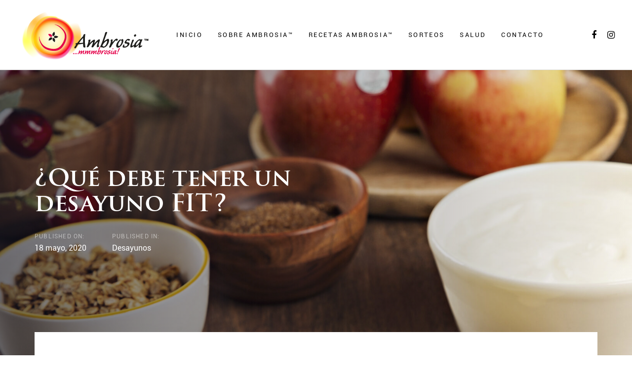

--- FILE ---
content_type: text/html; charset=UTF-8
request_url: https://www.divinambrosia.com/que-debe-tener-un-desayuno-fit/
body_size: 19866
content:
<!DOCTYPE html>
<html lang="es">
<head >

	<meta charset="UTF-8">
	<meta name="viewport" content="width=device-width, initial-scale=1.0" />
	<meta http-equiv="X-UA-Compatible" content="IE=edge">
	<link rel="profile" href="https://gmpg.org/xfn/11">
	<meta name="mobile-web-app-capable" content="yes">
<meta name="apple-mobile-web-app-capable" content="yes">
<meta name="apple-mobile-web-app-title" content="Manzana Ambrosia™ - En familia sabe divina">
<link rel="pingback" href="https://www.divinambrosia.com/xmlrpc.php" />
<meta name='robots' content='index, follow, max-image-preview:large, max-snippet:-1, max-video-preview:-1' />
	<style>img:is([sizes="auto" i], [sizes^="auto," i]) { contain-intrinsic-size: 3000px 1500px }</style>
	<!-- Google Tag Manager -->
<script>(function(w,d,s,l,i){w[l]=w[l]||[];w[l].push({'gtm.start':
new Date().getTime(),event:'gtm.js'});var f=d.getElementsByTagName(s)[0],
j=d.createElement(s),dl=l!='dataLayer'?'&l='+l:'';j.async=true;j.src=
'https://www.googletagmanager.com/gtm.js?id='+i+dl;f.parentNode.insertBefore(j,f);
})(window,document,'script','dataLayer','GTM-TQC3FFF');</script>
<!-- End Google Tag Manager -->
		
	<!-- This site is optimized with the Yoast SEO plugin v24.8.1 - https://yoast.com/wordpress/plugins/seo/ -->
	<title>¿Qué debe tener un desayuno FIT? - Manzana Ambrosia™</title>
	<meta name="description" content="Hoy es Lunes y para que empieces la semana con mucha motivación, te enseñaremos a hacer tus desayunos fit preferidos con manzana Ambrosia" />
	<link rel="canonical" href="https://www.divinambrosia.com/que-debe-tener-un-desayuno-fit/" />
	<meta property="og:locale" content="es_ES" />
	<meta property="og:type" content="article" />
	<meta property="og:title" content="¿Qué debe tener un desayuno FIT? - Manzana Ambrosia™" />
	<meta property="og:description" content="Hoy es Lunes y para que empieces la semana con mucha motivación, te enseñaremos a hacer tus desayunos fit preferidos con manzana Ambrosia" />
	<meta property="og:url" content="https://www.divinambrosia.com/que-debe-tener-un-desayuno-fit/" />
	<meta property="og:site_name" content="Manzana Ambrosia™" />
	<meta property="article:publisher" content="https://www.facebook.com/divinambrosia/" />
	<meta property="article:published_time" content="2020-05-18T08:05:28+00:00" />
	<meta property="og:image" content="https://www.divinambrosia.com/wp-content/uploads/2020/05/5-10-1024x683.jpg" />
	<meta property="og:image:width" content="1024" />
	<meta property="og:image:height" content="683" />
	<meta property="og:image:type" content="image/jpeg" />
	<meta name="author" content="admin" />
	<meta name="twitter:card" content="summary_large_image" />
	<meta name="twitter:creator" content="@DivinaAmbrosia" />
	<meta name="twitter:site" content="@DivinaAmbrosia" />
	<meta name="twitter:label1" content="Escrito por" />
	<meta name="twitter:data1" content="admin" />
	<meta name="twitter:label2" content="Tiempo de lectura" />
	<meta name="twitter:data2" content="2 minutos" />
	<script type="application/ld+json" class="yoast-schema-graph">{"@context":"https://schema.org","@graph":[{"@type":"Article","@id":"https://www.divinambrosia.com/que-debe-tener-un-desayuno-fit/#article","isPartOf":{"@id":"https://www.divinambrosia.com/que-debe-tener-un-desayuno-fit/"},"author":{"name":"admin","@id":"https://www.divinambrosia.com/#/schema/person/97197fca1117a06a6b8c10bf59357a8a"},"headline":"¿Qué debe tener un desayuno FIT?","datePublished":"2020-05-18T08:05:28+00:00","mainEntityOfPage":{"@id":"https://www.divinambrosia.com/que-debe-tener-un-desayuno-fit/"},"wordCount":421,"commentCount":0,"publisher":{"@id":"https://www.divinambrosia.com/#organization"},"image":{"@id":"https://www.divinambrosia.com/que-debe-tener-un-desayuno-fit/#primaryimage"},"thumbnailUrl":"https://www.divinambrosia.com/wp-content/uploads/2020/05/5-10.jpg","keywords":["Ambrosia","desayuno","Fit","saludable"],"articleSection":["Desayunos"],"inLanguage":"es","potentialAction":[{"@type":"CommentAction","name":"Comment","target":["https://www.divinambrosia.com/que-debe-tener-un-desayuno-fit/#respond"]}]},{"@type":"WebPage","@id":"https://www.divinambrosia.com/que-debe-tener-un-desayuno-fit/","url":"https://www.divinambrosia.com/que-debe-tener-un-desayuno-fit/","name":"¿Qué debe tener un desayuno FIT? - Manzana Ambrosia™","isPartOf":{"@id":"https://www.divinambrosia.com/#website"},"primaryImageOfPage":{"@id":"https://www.divinambrosia.com/que-debe-tener-un-desayuno-fit/#primaryimage"},"image":{"@id":"https://www.divinambrosia.com/que-debe-tener-un-desayuno-fit/#primaryimage"},"thumbnailUrl":"https://www.divinambrosia.com/wp-content/uploads/2020/05/5-10.jpg","datePublished":"2020-05-18T08:05:28+00:00","description":"Hoy es Lunes y para que empieces la semana con mucha motivación, te enseñaremos a hacer tus desayunos fit preferidos con manzana Ambrosia","breadcrumb":{"@id":"https://www.divinambrosia.com/que-debe-tener-un-desayuno-fit/#breadcrumb"},"inLanguage":"es","potentialAction":[{"@type":"ReadAction","target":["https://www.divinambrosia.com/que-debe-tener-un-desayuno-fit/"]}]},{"@type":"ImageObject","inLanguage":"es","@id":"https://www.divinambrosia.com/que-debe-tener-un-desayuno-fit/#primaryimage","url":"https://www.divinambrosia.com/wp-content/uploads/2020/05/5-10.jpg","contentUrl":"https://www.divinambrosia.com/wp-content/uploads/2020/05/5-10.jpg","width":5760,"height":3840},{"@type":"BreadcrumbList","@id":"https://www.divinambrosia.com/que-debe-tener-un-desayuno-fit/#breadcrumb","itemListElement":[{"@type":"ListItem","position":1,"name":"Portada","item":"https://www.divinambrosia.com/"},{"@type":"ListItem","position":2,"name":"¿Qué debe tener un desayuno FIT?"}]},{"@type":"WebSite","@id":"https://www.divinambrosia.com/#website","url":"https://www.divinambrosia.com/","name":"Manzana Ambrosia™","description":"En familia sabe divina","publisher":{"@id":"https://www.divinambrosia.com/#organization"},"potentialAction":[{"@type":"SearchAction","target":{"@type":"EntryPoint","urlTemplate":"https://www.divinambrosia.com/?s={search_term_string}"},"query-input":{"@type":"PropertyValueSpecification","valueRequired":true,"valueName":"search_term_string"}}],"inLanguage":"es"},{"@type":"Organization","@id":"https://www.divinambrosia.com/#organization","name":"Divina Ambrosia","url":"https://www.divinambrosia.com/","logo":{"@type":"ImageObject","inLanguage":"es","@id":"https://www.divinambrosia.com/#/schema/logo/image/","url":"https://www.divinambrosia.com/wp-content/uploads/2016/10/ambrosia.png","contentUrl":"https://www.divinambrosia.com/wp-content/uploads/2016/10/ambrosia.png","width":353,"height":99,"caption":"Divina Ambrosia"},"image":{"@id":"https://www.divinambrosia.com/#/schema/logo/image/"},"sameAs":["https://www.facebook.com/divinambrosia/","https://x.com/DivinaAmbrosia"]},{"@type":"Person","@id":"https://www.divinambrosia.com/#/schema/person/97197fca1117a06a6b8c10bf59357a8a","name":"admin","image":{"@type":"ImageObject","inLanguage":"es","@id":"https://www.divinambrosia.com/#/schema/person/image/","url":"https://secure.gravatar.com/avatar/0f564f3c3ce26570140416e3dd80766a?s=96&d=mm&r=g","contentUrl":"https://secure.gravatar.com/avatar/0f564f3c3ce26570140416e3dd80766a?s=96&d=mm&r=g","caption":"admin"}}]}</script>
	<!-- / Yoast SEO plugin. -->


<link rel='dns-prefetch' href='//fonts.googleapis.com' />
<link rel="alternate" type="application/rss+xml" title="Manzana Ambrosia™ &raquo; Feed" href="https://www.divinambrosia.com/feed/" />
<link rel="alternate" type="application/rss+xml" title="Manzana Ambrosia™ &raquo; Feed de los comentarios" href="https://www.divinambrosia.com/comments/feed/" />
<link rel="alternate" type="application/rss+xml" title="Manzana Ambrosia™ &raquo; Comentario ¿Qué debe tener un desayuno FIT? del feed" href="https://www.divinambrosia.com/que-debe-tener-un-desayuno-fit/feed/" />
<script async src="https://www.googletagmanager.com/gtag/js?id=UA-86954184-1"></script>
<script>
  window.dataLayer = window.dataLayer || [];
  function gtag(){dataLayer.push(arguments);}
  gtag("js", new Date());
  gtag("config", "UA-86954184-1", {"allow_display_features":false});
  </script>

			<!-- This site uses the Google Analytics by MonsterInsights plugin v9.4.1 - Using Analytics tracking - https://www.monsterinsights.com/ -->
							<script src="//www.googletagmanager.com/gtag/js?id=G-CFEML1SYZK"  data-cfasync="false" data-wpfc-render="false" type="text/javascript" async></script>
			<script data-cfasync="false" data-wpfc-render="false" type="text/javascript">
				var mi_version = '9.4.1';
				var mi_track_user = true;
				var mi_no_track_reason = '';
								var MonsterInsightsDefaultLocations = {"page_location":"https:\/\/www.divinambrosia.com\/que-debe-tener-un-desayuno-fit\/"};
				if ( typeof MonsterInsightsPrivacyGuardFilter === 'function' ) {
					var MonsterInsightsLocations = (typeof MonsterInsightsExcludeQuery === 'object') ? MonsterInsightsPrivacyGuardFilter( MonsterInsightsExcludeQuery ) : MonsterInsightsPrivacyGuardFilter( MonsterInsightsDefaultLocations );
				} else {
					var MonsterInsightsLocations = (typeof MonsterInsightsExcludeQuery === 'object') ? MonsterInsightsExcludeQuery : MonsterInsightsDefaultLocations;
				}

								var disableStrs = [
										'ga-disable-G-CFEML1SYZK',
									];

				/* Function to detect opted out users */
				function __gtagTrackerIsOptedOut() {
					for (var index = 0; index < disableStrs.length; index++) {
						if (document.cookie.indexOf(disableStrs[index] + '=true') > -1) {
							return true;
						}
					}

					return false;
				}

				/* Disable tracking if the opt-out cookie exists. */
				if (__gtagTrackerIsOptedOut()) {
					for (var index = 0; index < disableStrs.length; index++) {
						window[disableStrs[index]] = true;
					}
				}

				/* Opt-out function */
				function __gtagTrackerOptout() {
					for (var index = 0; index < disableStrs.length; index++) {
						document.cookie = disableStrs[index] + '=true; expires=Thu, 31 Dec 2099 23:59:59 UTC; path=/';
						window[disableStrs[index]] = true;
					}
				}

				if ('undefined' === typeof gaOptout) {
					function gaOptout() {
						__gtagTrackerOptout();
					}
				}
								window.dataLayer = window.dataLayer || [];

				window.MonsterInsightsDualTracker = {
					helpers: {},
					trackers: {},
				};
				if (mi_track_user) {
					function __gtagDataLayer() {
						dataLayer.push(arguments);
					}

					function __gtagTracker(type, name, parameters) {
						if (!parameters) {
							parameters = {};
						}

						if (parameters.send_to) {
							__gtagDataLayer.apply(null, arguments);
							return;
						}

						if (type === 'event') {
														parameters.send_to = monsterinsights_frontend.v4_id;
							var hookName = name;
							if (typeof parameters['event_category'] !== 'undefined') {
								hookName = parameters['event_category'] + ':' + name;
							}

							if (typeof MonsterInsightsDualTracker.trackers[hookName] !== 'undefined') {
								MonsterInsightsDualTracker.trackers[hookName](parameters);
							} else {
								__gtagDataLayer('event', name, parameters);
							}
							
						} else {
							__gtagDataLayer.apply(null, arguments);
						}
					}

					__gtagTracker('js', new Date());
					__gtagTracker('set', {
						'developer_id.dZGIzZG': true,
											});
					if ( MonsterInsightsLocations.page_location ) {
						__gtagTracker('set', MonsterInsightsLocations);
					}
										__gtagTracker('config', 'G-CFEML1SYZK', {"forceSSL":"true","link_attribution":"true"} );
															window.gtag = __gtagTracker;										(function () {
						/* https://developers.google.com/analytics/devguides/collection/analyticsjs/ */
						/* ga and __gaTracker compatibility shim. */
						var noopfn = function () {
							return null;
						};
						var newtracker = function () {
							return new Tracker();
						};
						var Tracker = function () {
							return null;
						};
						var p = Tracker.prototype;
						p.get = noopfn;
						p.set = noopfn;
						p.send = function () {
							var args = Array.prototype.slice.call(arguments);
							args.unshift('send');
							__gaTracker.apply(null, args);
						};
						var __gaTracker = function () {
							var len = arguments.length;
							if (len === 0) {
								return;
							}
							var f = arguments[len - 1];
							if (typeof f !== 'object' || f === null || typeof f.hitCallback !== 'function') {
								if ('send' === arguments[0]) {
									var hitConverted, hitObject = false, action;
									if ('event' === arguments[1]) {
										if ('undefined' !== typeof arguments[3]) {
											hitObject = {
												'eventAction': arguments[3],
												'eventCategory': arguments[2],
												'eventLabel': arguments[4],
												'value': arguments[5] ? arguments[5] : 1,
											}
										}
									}
									if ('pageview' === arguments[1]) {
										if ('undefined' !== typeof arguments[2]) {
											hitObject = {
												'eventAction': 'page_view',
												'page_path': arguments[2],
											}
										}
									}
									if (typeof arguments[2] === 'object') {
										hitObject = arguments[2];
									}
									if (typeof arguments[5] === 'object') {
										Object.assign(hitObject, arguments[5]);
									}
									if ('undefined' !== typeof arguments[1].hitType) {
										hitObject = arguments[1];
										if ('pageview' === hitObject.hitType) {
											hitObject.eventAction = 'page_view';
										}
									}
									if (hitObject) {
										action = 'timing' === arguments[1].hitType ? 'timing_complete' : hitObject.eventAction;
										hitConverted = mapArgs(hitObject);
										__gtagTracker('event', action, hitConverted);
									}
								}
								return;
							}

							function mapArgs(args) {
								var arg, hit = {};
								var gaMap = {
									'eventCategory': 'event_category',
									'eventAction': 'event_action',
									'eventLabel': 'event_label',
									'eventValue': 'event_value',
									'nonInteraction': 'non_interaction',
									'timingCategory': 'event_category',
									'timingVar': 'name',
									'timingValue': 'value',
									'timingLabel': 'event_label',
									'page': 'page_path',
									'location': 'page_location',
									'title': 'page_title',
									'referrer' : 'page_referrer',
								};
								for (arg in args) {
																		if (!(!args.hasOwnProperty(arg) || !gaMap.hasOwnProperty(arg))) {
										hit[gaMap[arg]] = args[arg];
									} else {
										hit[arg] = args[arg];
									}
								}
								return hit;
							}

							try {
								f.hitCallback();
							} catch (ex) {
							}
						};
						__gaTracker.create = newtracker;
						__gaTracker.getByName = newtracker;
						__gaTracker.getAll = function () {
							return [];
						};
						__gaTracker.remove = noopfn;
						__gaTracker.loaded = true;
						window['__gaTracker'] = __gaTracker;
					})();
									} else {
										console.log("");
					(function () {
						function __gtagTracker() {
							return null;
						}

						window['__gtagTracker'] = __gtagTracker;
						window['gtag'] = __gtagTracker;
					})();
									}
			</script>
				<!-- / Google Analytics by MonsterInsights -->
		<script type="text/javascript">
/* <![CDATA[ */
window._wpemojiSettings = {"baseUrl":"https:\/\/s.w.org\/images\/core\/emoji\/15.0.3\/72x72\/","ext":".png","svgUrl":"https:\/\/s.w.org\/images\/core\/emoji\/15.0.3\/svg\/","svgExt":".svg","source":{"concatemoji":"https:\/\/www.divinambrosia.com\/wp-includes\/js\/wp-emoji-release.min.js?ver=6.7.4"}};
/*! This file is auto-generated */
!function(i,n){var o,s,e;function c(e){try{var t={supportTests:e,timestamp:(new Date).valueOf()};sessionStorage.setItem(o,JSON.stringify(t))}catch(e){}}function p(e,t,n){e.clearRect(0,0,e.canvas.width,e.canvas.height),e.fillText(t,0,0);var t=new Uint32Array(e.getImageData(0,0,e.canvas.width,e.canvas.height).data),r=(e.clearRect(0,0,e.canvas.width,e.canvas.height),e.fillText(n,0,0),new Uint32Array(e.getImageData(0,0,e.canvas.width,e.canvas.height).data));return t.every(function(e,t){return e===r[t]})}function u(e,t,n){switch(t){case"flag":return n(e,"\ud83c\udff3\ufe0f\u200d\u26a7\ufe0f","\ud83c\udff3\ufe0f\u200b\u26a7\ufe0f")?!1:!n(e,"\ud83c\uddfa\ud83c\uddf3","\ud83c\uddfa\u200b\ud83c\uddf3")&&!n(e,"\ud83c\udff4\udb40\udc67\udb40\udc62\udb40\udc65\udb40\udc6e\udb40\udc67\udb40\udc7f","\ud83c\udff4\u200b\udb40\udc67\u200b\udb40\udc62\u200b\udb40\udc65\u200b\udb40\udc6e\u200b\udb40\udc67\u200b\udb40\udc7f");case"emoji":return!n(e,"\ud83d\udc26\u200d\u2b1b","\ud83d\udc26\u200b\u2b1b")}return!1}function f(e,t,n){var r="undefined"!=typeof WorkerGlobalScope&&self instanceof WorkerGlobalScope?new OffscreenCanvas(300,150):i.createElement("canvas"),a=r.getContext("2d",{willReadFrequently:!0}),o=(a.textBaseline="top",a.font="600 32px Arial",{});return e.forEach(function(e){o[e]=t(a,e,n)}),o}function t(e){var t=i.createElement("script");t.src=e,t.defer=!0,i.head.appendChild(t)}"undefined"!=typeof Promise&&(o="wpEmojiSettingsSupports",s=["flag","emoji"],n.supports={everything:!0,everythingExceptFlag:!0},e=new Promise(function(e){i.addEventListener("DOMContentLoaded",e,{once:!0})}),new Promise(function(t){var n=function(){try{var e=JSON.parse(sessionStorage.getItem(o));if("object"==typeof e&&"number"==typeof e.timestamp&&(new Date).valueOf()<e.timestamp+604800&&"object"==typeof e.supportTests)return e.supportTests}catch(e){}return null}();if(!n){if("undefined"!=typeof Worker&&"undefined"!=typeof OffscreenCanvas&&"undefined"!=typeof URL&&URL.createObjectURL&&"undefined"!=typeof Blob)try{var e="postMessage("+f.toString()+"("+[JSON.stringify(s),u.toString(),p.toString()].join(",")+"));",r=new Blob([e],{type:"text/javascript"}),a=new Worker(URL.createObjectURL(r),{name:"wpTestEmojiSupports"});return void(a.onmessage=function(e){c(n=e.data),a.terminate(),t(n)})}catch(e){}c(n=f(s,u,p))}t(n)}).then(function(e){for(var t in e)n.supports[t]=e[t],n.supports.everything=n.supports.everything&&n.supports[t],"flag"!==t&&(n.supports.everythingExceptFlag=n.supports.everythingExceptFlag&&n.supports[t]);n.supports.everythingExceptFlag=n.supports.everythingExceptFlag&&!n.supports.flag,n.DOMReady=!1,n.readyCallback=function(){n.DOMReady=!0}}).then(function(){return e}).then(function(){var e;n.supports.everything||(n.readyCallback(),(e=n.source||{}).concatemoji?t(e.concatemoji):e.wpemoji&&e.twemoji&&(t(e.twemoji),t(e.wpemoji)))}))}((window,document),window._wpemojiSettings);
/* ]]> */
</script>
<style id='wp-emoji-styles-inline-css' type='text/css'>

	img.wp-smiley, img.emoji {
		display: inline !important;
		border: none !important;
		box-shadow: none !important;
		height: 1em !important;
		width: 1em !important;
		margin: 0 0.07em !important;
		vertical-align: -0.1em !important;
		background: none !important;
		padding: 0 !important;
	}
</style>
<link rel='stylesheet' id='wp-block-library-css' href='https://www.divinambrosia.com/wp-includes/css/dist/block-library/style.min.css?ver=6.7.4' type='text/css' media='all' />
<style id='wp-block-library-theme-inline-css' type='text/css'>
.wp-block-audio :where(figcaption){color:#555;font-size:13px;text-align:center}.is-dark-theme .wp-block-audio :where(figcaption){color:#ffffffa6}.wp-block-audio{margin:0 0 1em}.wp-block-code{border:1px solid #ccc;border-radius:4px;font-family:Menlo,Consolas,monaco,monospace;padding:.8em 1em}.wp-block-embed :where(figcaption){color:#555;font-size:13px;text-align:center}.is-dark-theme .wp-block-embed :where(figcaption){color:#ffffffa6}.wp-block-embed{margin:0 0 1em}.blocks-gallery-caption{color:#555;font-size:13px;text-align:center}.is-dark-theme .blocks-gallery-caption{color:#ffffffa6}:root :where(.wp-block-image figcaption){color:#555;font-size:13px;text-align:center}.is-dark-theme :root :where(.wp-block-image figcaption){color:#ffffffa6}.wp-block-image{margin:0 0 1em}.wp-block-pullquote{border-bottom:4px solid;border-top:4px solid;color:currentColor;margin-bottom:1.75em}.wp-block-pullquote cite,.wp-block-pullquote footer,.wp-block-pullquote__citation{color:currentColor;font-size:.8125em;font-style:normal;text-transform:uppercase}.wp-block-quote{border-left:.25em solid;margin:0 0 1.75em;padding-left:1em}.wp-block-quote cite,.wp-block-quote footer{color:currentColor;font-size:.8125em;font-style:normal;position:relative}.wp-block-quote:where(.has-text-align-right){border-left:none;border-right:.25em solid;padding-left:0;padding-right:1em}.wp-block-quote:where(.has-text-align-center){border:none;padding-left:0}.wp-block-quote.is-large,.wp-block-quote.is-style-large,.wp-block-quote:where(.is-style-plain){border:none}.wp-block-search .wp-block-search__label{font-weight:700}.wp-block-search__button{border:1px solid #ccc;padding:.375em .625em}:where(.wp-block-group.has-background){padding:1.25em 2.375em}.wp-block-separator.has-css-opacity{opacity:.4}.wp-block-separator{border:none;border-bottom:2px solid;margin-left:auto;margin-right:auto}.wp-block-separator.has-alpha-channel-opacity{opacity:1}.wp-block-separator:not(.is-style-wide):not(.is-style-dots){width:100px}.wp-block-separator.has-background:not(.is-style-dots){border-bottom:none;height:1px}.wp-block-separator.has-background:not(.is-style-wide):not(.is-style-dots){height:2px}.wp-block-table{margin:0 0 1em}.wp-block-table td,.wp-block-table th{word-break:normal}.wp-block-table :where(figcaption){color:#555;font-size:13px;text-align:center}.is-dark-theme .wp-block-table :where(figcaption){color:#ffffffa6}.wp-block-video :where(figcaption){color:#555;font-size:13px;text-align:center}.is-dark-theme .wp-block-video :where(figcaption){color:#ffffffa6}.wp-block-video{margin:0 0 1em}:root :where(.wp-block-template-part.has-background){margin-bottom:0;margin-top:0;padding:1.25em 2.375em}
</style>
<style id='classic-theme-styles-inline-css' type='text/css'>
/*! This file is auto-generated */
.wp-block-button__link{color:#fff;background-color:#32373c;border-radius:9999px;box-shadow:none;text-decoration:none;padding:calc(.667em + 2px) calc(1.333em + 2px);font-size:1.125em}.wp-block-file__button{background:#32373c;color:#fff;text-decoration:none}
</style>
<style id='global-styles-inline-css' type='text/css'>
:root{--wp--preset--aspect-ratio--square: 1;--wp--preset--aspect-ratio--4-3: 4/3;--wp--preset--aspect-ratio--3-4: 3/4;--wp--preset--aspect-ratio--3-2: 3/2;--wp--preset--aspect-ratio--2-3: 2/3;--wp--preset--aspect-ratio--16-9: 16/9;--wp--preset--aspect-ratio--9-16: 9/16;--wp--preset--color--black: #000000;--wp--preset--color--cyan-bluish-gray: #abb8c3;--wp--preset--color--white: #ffffff;--wp--preset--color--pale-pink: #f78da7;--wp--preset--color--vivid-red: #cf2e2e;--wp--preset--color--luminous-vivid-orange: #ff6900;--wp--preset--color--luminous-vivid-amber: #fcb900;--wp--preset--color--light-green-cyan: #7bdcb5;--wp--preset--color--vivid-green-cyan: #00d084;--wp--preset--color--pale-cyan-blue: #8ed1fc;--wp--preset--color--vivid-cyan-blue: #0693e3;--wp--preset--color--vivid-purple: #9b51e0;--wp--preset--gradient--vivid-cyan-blue-to-vivid-purple: linear-gradient(135deg,rgba(6,147,227,1) 0%,rgb(155,81,224) 100%);--wp--preset--gradient--light-green-cyan-to-vivid-green-cyan: linear-gradient(135deg,rgb(122,220,180) 0%,rgb(0,208,130) 100%);--wp--preset--gradient--luminous-vivid-amber-to-luminous-vivid-orange: linear-gradient(135deg,rgba(252,185,0,1) 0%,rgba(255,105,0,1) 100%);--wp--preset--gradient--luminous-vivid-orange-to-vivid-red: linear-gradient(135deg,rgba(255,105,0,1) 0%,rgb(207,46,46) 100%);--wp--preset--gradient--very-light-gray-to-cyan-bluish-gray: linear-gradient(135deg,rgb(238,238,238) 0%,rgb(169,184,195) 100%);--wp--preset--gradient--cool-to-warm-spectrum: linear-gradient(135deg,rgb(74,234,220) 0%,rgb(151,120,209) 20%,rgb(207,42,186) 40%,rgb(238,44,130) 60%,rgb(251,105,98) 80%,rgb(254,248,76) 100%);--wp--preset--gradient--blush-light-purple: linear-gradient(135deg,rgb(255,206,236) 0%,rgb(152,150,240) 100%);--wp--preset--gradient--blush-bordeaux: linear-gradient(135deg,rgb(254,205,165) 0%,rgb(254,45,45) 50%,rgb(107,0,62) 100%);--wp--preset--gradient--luminous-dusk: linear-gradient(135deg,rgb(255,203,112) 0%,rgb(199,81,192) 50%,rgb(65,88,208) 100%);--wp--preset--gradient--pale-ocean: linear-gradient(135deg,rgb(255,245,203) 0%,rgb(182,227,212) 50%,rgb(51,167,181) 100%);--wp--preset--gradient--electric-grass: linear-gradient(135deg,rgb(202,248,128) 0%,rgb(113,206,126) 100%);--wp--preset--gradient--midnight: linear-gradient(135deg,rgb(2,3,129) 0%,rgb(40,116,252) 100%);--wp--preset--font-size--small: 13px;--wp--preset--font-size--medium: 20px;--wp--preset--font-size--large: 36px;--wp--preset--font-size--x-large: 42px;--wp--preset--spacing--20: 0.44rem;--wp--preset--spacing--30: 0.67rem;--wp--preset--spacing--40: 1rem;--wp--preset--spacing--50: 1.5rem;--wp--preset--spacing--60: 2.25rem;--wp--preset--spacing--70: 3.38rem;--wp--preset--spacing--80: 5.06rem;--wp--preset--shadow--natural: 6px 6px 9px rgba(0, 0, 0, 0.2);--wp--preset--shadow--deep: 12px 12px 50px rgba(0, 0, 0, 0.4);--wp--preset--shadow--sharp: 6px 6px 0px rgba(0, 0, 0, 0.2);--wp--preset--shadow--outlined: 6px 6px 0px -3px rgba(255, 255, 255, 1), 6px 6px rgba(0, 0, 0, 1);--wp--preset--shadow--crisp: 6px 6px 0px rgba(0, 0, 0, 1);}:where(.is-layout-flex){gap: 0.5em;}:where(.is-layout-grid){gap: 0.5em;}body .is-layout-flex{display: flex;}.is-layout-flex{flex-wrap: wrap;align-items: center;}.is-layout-flex > :is(*, div){margin: 0;}body .is-layout-grid{display: grid;}.is-layout-grid > :is(*, div){margin: 0;}:where(.wp-block-columns.is-layout-flex){gap: 2em;}:where(.wp-block-columns.is-layout-grid){gap: 2em;}:where(.wp-block-post-template.is-layout-flex){gap: 1.25em;}:where(.wp-block-post-template.is-layout-grid){gap: 1.25em;}.has-black-color{color: var(--wp--preset--color--black) !important;}.has-cyan-bluish-gray-color{color: var(--wp--preset--color--cyan-bluish-gray) !important;}.has-white-color{color: var(--wp--preset--color--white) !important;}.has-pale-pink-color{color: var(--wp--preset--color--pale-pink) !important;}.has-vivid-red-color{color: var(--wp--preset--color--vivid-red) !important;}.has-luminous-vivid-orange-color{color: var(--wp--preset--color--luminous-vivid-orange) !important;}.has-luminous-vivid-amber-color{color: var(--wp--preset--color--luminous-vivid-amber) !important;}.has-light-green-cyan-color{color: var(--wp--preset--color--light-green-cyan) !important;}.has-vivid-green-cyan-color{color: var(--wp--preset--color--vivid-green-cyan) !important;}.has-pale-cyan-blue-color{color: var(--wp--preset--color--pale-cyan-blue) !important;}.has-vivid-cyan-blue-color{color: var(--wp--preset--color--vivid-cyan-blue) !important;}.has-vivid-purple-color{color: var(--wp--preset--color--vivid-purple) !important;}.has-black-background-color{background-color: var(--wp--preset--color--black) !important;}.has-cyan-bluish-gray-background-color{background-color: var(--wp--preset--color--cyan-bluish-gray) !important;}.has-white-background-color{background-color: var(--wp--preset--color--white) !important;}.has-pale-pink-background-color{background-color: var(--wp--preset--color--pale-pink) !important;}.has-vivid-red-background-color{background-color: var(--wp--preset--color--vivid-red) !important;}.has-luminous-vivid-orange-background-color{background-color: var(--wp--preset--color--luminous-vivid-orange) !important;}.has-luminous-vivid-amber-background-color{background-color: var(--wp--preset--color--luminous-vivid-amber) !important;}.has-light-green-cyan-background-color{background-color: var(--wp--preset--color--light-green-cyan) !important;}.has-vivid-green-cyan-background-color{background-color: var(--wp--preset--color--vivid-green-cyan) !important;}.has-pale-cyan-blue-background-color{background-color: var(--wp--preset--color--pale-cyan-blue) !important;}.has-vivid-cyan-blue-background-color{background-color: var(--wp--preset--color--vivid-cyan-blue) !important;}.has-vivid-purple-background-color{background-color: var(--wp--preset--color--vivid-purple) !important;}.has-black-border-color{border-color: var(--wp--preset--color--black) !important;}.has-cyan-bluish-gray-border-color{border-color: var(--wp--preset--color--cyan-bluish-gray) !important;}.has-white-border-color{border-color: var(--wp--preset--color--white) !important;}.has-pale-pink-border-color{border-color: var(--wp--preset--color--pale-pink) !important;}.has-vivid-red-border-color{border-color: var(--wp--preset--color--vivid-red) !important;}.has-luminous-vivid-orange-border-color{border-color: var(--wp--preset--color--luminous-vivid-orange) !important;}.has-luminous-vivid-amber-border-color{border-color: var(--wp--preset--color--luminous-vivid-amber) !important;}.has-light-green-cyan-border-color{border-color: var(--wp--preset--color--light-green-cyan) !important;}.has-vivid-green-cyan-border-color{border-color: var(--wp--preset--color--vivid-green-cyan) !important;}.has-pale-cyan-blue-border-color{border-color: var(--wp--preset--color--pale-cyan-blue) !important;}.has-vivid-cyan-blue-border-color{border-color: var(--wp--preset--color--vivid-cyan-blue) !important;}.has-vivid-purple-border-color{border-color: var(--wp--preset--color--vivid-purple) !important;}.has-vivid-cyan-blue-to-vivid-purple-gradient-background{background: var(--wp--preset--gradient--vivid-cyan-blue-to-vivid-purple) !important;}.has-light-green-cyan-to-vivid-green-cyan-gradient-background{background: var(--wp--preset--gradient--light-green-cyan-to-vivid-green-cyan) !important;}.has-luminous-vivid-amber-to-luminous-vivid-orange-gradient-background{background: var(--wp--preset--gradient--luminous-vivid-amber-to-luminous-vivid-orange) !important;}.has-luminous-vivid-orange-to-vivid-red-gradient-background{background: var(--wp--preset--gradient--luminous-vivid-orange-to-vivid-red) !important;}.has-very-light-gray-to-cyan-bluish-gray-gradient-background{background: var(--wp--preset--gradient--very-light-gray-to-cyan-bluish-gray) !important;}.has-cool-to-warm-spectrum-gradient-background{background: var(--wp--preset--gradient--cool-to-warm-spectrum) !important;}.has-blush-light-purple-gradient-background{background: var(--wp--preset--gradient--blush-light-purple) !important;}.has-blush-bordeaux-gradient-background{background: var(--wp--preset--gradient--blush-bordeaux) !important;}.has-luminous-dusk-gradient-background{background: var(--wp--preset--gradient--luminous-dusk) !important;}.has-pale-ocean-gradient-background{background: var(--wp--preset--gradient--pale-ocean) !important;}.has-electric-grass-gradient-background{background: var(--wp--preset--gradient--electric-grass) !important;}.has-midnight-gradient-background{background: var(--wp--preset--gradient--midnight) !important;}.has-small-font-size{font-size: var(--wp--preset--font-size--small) !important;}.has-medium-font-size{font-size: var(--wp--preset--font-size--medium) !important;}.has-large-font-size{font-size: var(--wp--preset--font-size--large) !important;}.has-x-large-font-size{font-size: var(--wp--preset--font-size--x-large) !important;}
:where(.wp-block-post-template.is-layout-flex){gap: 1.25em;}:where(.wp-block-post-template.is-layout-grid){gap: 1.25em;}
:where(.wp-block-columns.is-layout-flex){gap: 2em;}:where(.wp-block-columns.is-layout-grid){gap: 2em;}
:root :where(.wp-block-pullquote){font-size: 1.5em;line-height: 1.6;}
</style>
<link rel='stylesheet' id='contact-form-7-css' href='https://www.divinambrosia.com/wp-content/plugins/contact-form-7/includes/css/styles.css?ver=6.0.5' type='text/css' media='all' />
<link rel='stylesheet' id='uaf_client_css-css' href='https://www.divinambrosia.com/wp-content/uploads/useanyfont/uaf.css?ver=1761740905' type='text/css' media='all' />
<link rel='stylesheet' id='js_composer_front-css' href='https://www.divinambrosia.com/wp-content/plugins/js_composer/assets/css/js_composer.min.css?ver=7.9' type='text/css' media='all' />
<link rel='stylesheet' id='ave-core-css' href='https://www.divinambrosia.com/wp-content/plugins/ave-core/assets/css/ave-core.min.css?ver=6.7.4' type='text/css' media='all' />
<link rel='stylesheet' id='liquid-icons-css' href='https://www.divinambrosia.com/wp-content/themes/ave/assets/vendors/liquid-icon/liquid-icon.min.css' type='text/css' media='all' />
<link rel='stylesheet' id='font-awesome-css' href='https://www.divinambrosia.com/wp-content/themes/ave/assets/vendors/font-awesome/css/font-awesome.min.css' type='text/css' media='all' />
<link rel='stylesheet' id='bootstrap-css' href='https://www.divinambrosia.com/wp-content/themes/ave/assets/vendors/bootstrap/css/bootstrap.min.css' type='text/css' media='all' />
<link rel='stylesheet' id='jquery-ui-css' href='https://www.divinambrosia.com/wp-content/themes/ave/assets/vendors/jquery-ui/jquery-ui.css' type='text/css' media='all' />
<link rel='stylesheet' id='fresco-css' href='https://www.divinambrosia.com/wp-content/themes/ave/assets/vendors/fresco/css/fresco.css' type='text/css' media='all' />
<link rel='stylesheet' id='flickity-css' href='https://www.divinambrosia.com/wp-content/themes/ave/assets/vendors/flickity/flickity.min.css' type='text/css' media='all' />
<link rel='stylesheet' id='liquid-base-css' href='https://www.divinambrosia.com/wp-content/themes/ave/style.css' type='text/css' media='all' />
<link rel='stylesheet' id='liquid-theme-css' href='https://www.divinambrosia.com/wp-content/themes/ave/assets/css/theme.min.css' type='text/css' media='all' />
<link rel='stylesheet' id='redux-google-fonts-liquid_one_opt-css' href='https://fonts.googleapis.com/css?family=Roboto%3A400%7CPoppins%3A400%7CNunito&#038;subset=latin&#038;ver=6.7.4' type='text/css' media='all' />
<link rel='stylesheet' id='liquid-dynamic-css-css' href='//www.divinambrosia.com/wp-content/uploads/liquid-styles/liquid-css-10451.css?timestamp=1761944453&#038;ver=6.7.4' type='text/css' media='all' />
<link rel='stylesheet' id='liquid-generated-responsive-css' href='//www.divinambrosia.com/wp-content/uploads/liquid-styles/liquid-responsive-100.css?timestamp=1568280470&#038;ver=6.7.4' type='text/css' media='all' />
<script type="text/javascript" src="https://www.divinambrosia.com/wp-content/plugins/google-analytics-for-wordpress/assets/js/frontend-gtag.min.js?ver=9.4.1" id="monsterinsights-frontend-script-js" async="async" data-wp-strategy="async"></script>
<script data-cfasync="false" data-wpfc-render="false" type="text/javascript" id='monsterinsights-frontend-script-js-extra'>/* <![CDATA[ */
var monsterinsights_frontend = {"js_events_tracking":"true","download_extensions":"doc,pdf,ppt,zip,xls,docx,pptx,xlsx","inbound_paths":"[{\"path\":\"\\\/go\\\/\",\"label\":\"affiliate\"},{\"path\":\"\\\/recommend\\\/\",\"label\":\"affiliate\"}]","home_url":"https:\/\/www.divinambrosia.com","hash_tracking":"false","v4_id":"G-CFEML1SYZK"};/* ]]> */
</script>
<script type="text/javascript" src="https://www.divinambrosia.com/wp-includes/js/jquery/jquery.min.js?ver=3.7.1" id="jquery-core-js"></script>
<script type="text/javascript" src="https://www.divinambrosia.com/wp-includes/js/jquery/jquery-migrate.min.js?ver=3.4.1" id="jquery-migrate-js"></script>
<script type="text/javascript" src="https://www.divinambrosia.com/wp-content/themes/ave/assets/vendors/inline.js?ver=1.0" id="color-variable-js"></script>
<script type="text/javascript" id="color-variable-js-after">
/* <![CDATA[ */
function testCSSVariables(){var e="rgb(255, 198, 0)",o=document.createElement("span");o.style.setProperty("--color",e),o.style.setProperty("background","var(--color)"),document.body.appendChild(o);var r=getComputedStyle(o).backgroundColor===e;return document.body.removeChild(o),r};
/* ]]> */
</script>
<script type="text/javascript" src="https://www.divinambrosia.com/wp-content/plugins/ave-core/shortcodes/blog/script.min.js?ver=6.7.4" id="ld_blog_script-js"></script>
<script></script><link rel="https://api.w.org/" href="https://www.divinambrosia.com/wp-json/" /><link rel="alternate" title="JSON" type="application/json" href="https://www.divinambrosia.com/wp-json/wp/v2/posts/10451" /><link rel="EditURI" type="application/rsd+xml" title="RSD" href="https://www.divinambrosia.com/xmlrpc.php?rsd" />
<meta name="generator" content="WordPress 6.7.4" />
<link rel='shortlink' href='https://www.divinambrosia.com/?p=10451' />
<link rel="alternate" title="oEmbed (JSON)" type="application/json+oembed" href="https://www.divinambrosia.com/wp-json/oembed/1.0/embed?url=https%3A%2F%2Fwww.divinambrosia.com%2Fque-debe-tener-un-desayuno-fit%2F" />
<link rel="alternate" title="oEmbed (XML)" type="text/xml+oembed" href="https://www.divinambrosia.com/wp-json/oembed/1.0/embed?url=https%3A%2F%2Fwww.divinambrosia.com%2Fque-debe-tener-un-desayuno-fit%2F&#038;format=xml" />

	<link rel="shortcut icon" href="https://www.divinambrosia.com/wp-content/themes/ave/favicon.png" />
	<script type="text/javascript">
				window.liquidParams = {mobileNavBreakpoint:1199
				}	
			  </script><meta name="generator" content="Powered by WPBakery Page Builder - drag and drop page builder for WordPress."/>
<meta name="generator" content="Powered by Slider Revolution 6.5.6 - responsive, Mobile-Friendly Slider Plugin for WordPress with comfortable drag and drop interface." />
<script type="text/javascript">function setREVStartSize(e){
			//window.requestAnimationFrame(function() {				 
				window.RSIW = window.RSIW===undefined ? window.innerWidth : window.RSIW;	
				window.RSIH = window.RSIH===undefined ? window.innerHeight : window.RSIH;	
				try {								
					var pw = document.getElementById(e.c).parentNode.offsetWidth,
						newh;
					pw = pw===0 || isNaN(pw) ? window.RSIW : pw;
					e.tabw = e.tabw===undefined ? 0 : parseInt(e.tabw);
					e.thumbw = e.thumbw===undefined ? 0 : parseInt(e.thumbw);
					e.tabh = e.tabh===undefined ? 0 : parseInt(e.tabh);
					e.thumbh = e.thumbh===undefined ? 0 : parseInt(e.thumbh);
					e.tabhide = e.tabhide===undefined ? 0 : parseInt(e.tabhide);
					e.thumbhide = e.thumbhide===undefined ? 0 : parseInt(e.thumbhide);
					e.mh = e.mh===undefined || e.mh=="" || e.mh==="auto" ? 0 : parseInt(e.mh,0);		
					if(e.layout==="fullscreen" || e.l==="fullscreen") 						
						newh = Math.max(e.mh,window.RSIH);					
					else{					
						e.gw = Array.isArray(e.gw) ? e.gw : [e.gw];
						for (var i in e.rl) if (e.gw[i]===undefined || e.gw[i]===0) e.gw[i] = e.gw[i-1];					
						e.gh = e.el===undefined || e.el==="" || (Array.isArray(e.el) && e.el.length==0)? e.gh : e.el;
						e.gh = Array.isArray(e.gh) ? e.gh : [e.gh];
						for (var i in e.rl) if (e.gh[i]===undefined || e.gh[i]===0) e.gh[i] = e.gh[i-1];
											
						var nl = new Array(e.rl.length),
							ix = 0,						
							sl;					
						e.tabw = e.tabhide>=pw ? 0 : e.tabw;
						e.thumbw = e.thumbhide>=pw ? 0 : e.thumbw;
						e.tabh = e.tabhide>=pw ? 0 : e.tabh;
						e.thumbh = e.thumbhide>=pw ? 0 : e.thumbh;					
						for (var i in e.rl) nl[i] = e.rl[i]<window.RSIW ? 0 : e.rl[i];
						sl = nl[0];									
						for (var i in nl) if (sl>nl[i] && nl[i]>0) { sl = nl[i]; ix=i;}															
						var m = pw>(e.gw[ix]+e.tabw+e.thumbw) ? 1 : (pw-(e.tabw+e.thumbw)) / (e.gw[ix]);					
						newh =  (e.gh[ix] * m) + (e.tabh + e.thumbh);
					}
					var el = document.getElementById(e.c);
					if (el!==null && el) el.style.height = newh+"px";					
					el = document.getElementById(e.c+"_wrapper");
					if (el!==null && el) {
						el.style.height = newh+"px";
						el.style.display = "block";
					}
				} catch(e){
					console.log("Failure at Presize of Slider:" + e)
				}					   
			//});
		  };</script>
<noscript><style> .wpb_animate_when_almost_visible { opacity: 1; }</style></noscript><style type="text/css" data-type="vc_shortcodes-custom-css">.vc_custom_1568105961064{border-bottom-width: 1px !important;padding-right: 20px !important;padding-left: 20px !important;border-bottom-color: rgba(0,0,0,0.15) !important;border-bottom-style: solid !important;}</style>
</head>

<body data-rsssl=1 class="post-template-default single single-post postid-10451 single-format-standard wp-embed-responsive blog-single-default blog-single-post-has-thumbnail site-wide-layout lazyload-enabled wpb-js-composer js-comp-ver-7.9 vc_responsive" dir="ltr" itemscope="itemscope" itemtype="http://schema.org/Blog" data-mobile-nav-style="minimal" data-mobile-nav-scheme="gray" data-mobile-nav-trigger-alignment="right" data-mobile-header-scheme="light" data-mobile-secondary-bar="false" data-mobile-logo-alignment="default">

	
	<script type="text/javascript">
				(function() {
					if(!testCSSVariables()){var script=document.createElement("script"),body=document.querySelector("body");script.onreadystatechange = function () { if (this.readyState == 'complete' || this.readyState == 'loaded') { cssVars(); } };script.onload = function() { cssVars(); };script.src="assets/vendors/css-vars-ponyfill.min.js",body.insertBefore(script,body.lastChild);};
				}());
			</script><div><span class="screen-reader-text">Skip links</span><ul class="liquid-skip-link screen-reader-text"><li><a href="#content" class="screen-reader-shortcut"> Skip to content</a></li></ul></div>

	<div id="wrap">

		<header class="header site-header main-header " data-sticky-header="true" data-sticky-options="{ &quot;stickyTrigger&quot;: &quot;first-section&quot; }" id="header" itemscope="itemscope" itemtype="http://schema.org/WPHeader">
<div  class="mainbar-wrap  vc_custom_1568105961064 " ><span class="megamenu-hover-bg"></span>	<div class="container-fluid mainbar-container">		<div class="mainbar">			<div class="row mainbar-row align-items-lg-stretch"><div  class="col vc_col-sm-3  "><style>.navbar-brand{padding-top:21px;padding-bottom:20px;}</style>
<div id="ld_header_image_697499eb6af5e" class="navbar-header ld_header_image_697499eb6af5e">

	<a class="navbar-brand" href="https://www.divinambrosia.com/" rel="home"><span class="navbar-brand-inner">   <img class="logo-sticky" src="https://www.divinambrosia.com/wp-content/uploads/2025/10/Mesa-de-trabajkhkjo-1.png" alt="Manzana Ambrosia™"  /> <img class="mobile-logo-default" src="https://www.divinambrosia.com/wp-content/uploads/2025/10/Mesa-demobile.png" alt="Manzana Ambrosia™"  /><img class="logo-default" src="https://www.divinambrosia.com/wp-content/uploads/2025/10/Mesa-de-trabajkhkjo-1.png" alt="Manzana Ambrosia™"  /></span></a>	<button type="button" class="navbar-toggle collapsed nav-trigger style-mobile" data-toggle="collapse" data-target="#main-header-collapse" aria-expanded="false" data-changeclassnames='{ "html": "mobile-nav-activated overflow-hidden" }'>
				<span class="sr-only">Toggle navigation</span>
				<span class="bars">
					<span class="bar"></span>
					<span class="bar"></span>
					<span class="bar"></span>
				</span>
			</button>	
</div><!-- /.navbar-header --></div><div  class="col vc_col-sm-6  "><div class="collapse navbar-collapse ld_header_collapsed_697499eb6b46e" id="main-header-collapse">
	<style>.ld_header_menu_697499eb6bbe0.main-nav > li > a{font-size:13px;letter-spacing:0.2em;color:rgb(0, 0, 0);text-transform:uppercase;}.ld_header_menu_697499eb6bbe0.main-nav > li > a:hover{color:rgb(165, 31, 61);}</style><ul id="primary-nav" class="main-nav ld_header_menu_697499eb6bbe0 nav align-items-lg-stretch justify-content-lg-center" data-submenu-options='{"toggleType":"fade","handler":"mouse-in-out"}' data-localscroll="true"><li id="menu-item-6953" class="menu-item menu-item-type-post_type menu-item-object-page menu-item-home menu-item-6953"><a href="https://www.divinambrosia.com/"><span class="link-icon"></span><span class="link-txt"><span class="link-ext"></span><span class="txt">Inicio<span class="submenu-expander"> <i class="fa fa-angle-down"></i> </span></span></span></a></li>
<li id="menu-item-6964" class="menu-item menu-item-type-custom menu-item-object-custom menu-item-has-children menu-item-6964"><a href="#"><span class="link-icon"></span><span class="link-txt"><span class="link-ext"></span><span class="txt">Sobre Ambrosia™<span class="submenu-expander"> <i class="fa fa-angle-down"></i> </span></span></span></a>
<ul class="nav-item-children">
	<li id="menu-item-6956" class="menu-item menu-item-type-post_type menu-item-object-page menu-item-6956"><a href="https://www.divinambrosia.com/produccion-y-calidad/"><span class="link-icon"></span><span class="link-txt"><span class="link-ext"></span><span class="txt">Sobre Ambrosia™<span class="submenu-expander"> <i class="fa fa-angle-down"></i> </span></span></span></a></li>
	<li id="menu-item-6965" class="menu-item menu-item-type-post_type menu-item-object-page menu-item-6965"><a href="https://www.divinambrosia.com/origen-y-caracteristicas/"><span class="link-icon"></span><span class="link-txt"><span class="link-ext"></span><span class="txt">Nuestra historia<span class="submenu-expander"> <i class="fa fa-angle-down"></i> </span></span></span></a></li>
</ul>
</li>
<li id="menu-item-7177" class="menu-item menu-item-type-post_type menu-item-object-page menu-item-has-children menu-item-7177"><a href="https://www.divinambrosia.com/recetas/"><span class="link-icon"></span><span class="link-txt"><span class="link-ext"></span><span class="txt">Recetas Ambrosia™<span class="submenu-expander"> <i class="fa fa-angle-down"></i> </span></span></span></a>
<ul class="nav-item-children">
	<li id="menu-item-12667" class="menu-item menu-item-type-post_type menu-item-object-page menu-item-12667"><a href="https://www.divinambrosia.com/desayunos-y-almuerzos/"><span class="link-icon"></span><span class="link-txt"><span class="link-ext"></span><span class="txt">Desayunos y almuerzos<span class="submenu-expander"> <i class="fa fa-angle-down"></i> </span></span></span></a></li>
	<li id="menu-item-12669" class="menu-item menu-item-type-post_type menu-item-object-page menu-item-12669"><a href="https://www.divinambrosia.com/comidas/"><span class="link-icon"></span><span class="link-txt"><span class="link-ext"></span><span class="txt">Comidas<span class="submenu-expander"> <i class="fa fa-angle-down"></i> </span></span></span></a></li>
	<li id="menu-item-12668" class="menu-item menu-item-type-post_type menu-item-object-page menu-item-12668"><a href="https://www.divinambrosia.com/snacks-y-postres/"><span class="link-icon"></span><span class="link-txt"><span class="link-ext"></span><span class="txt">Snacks y postres<span class="submenu-expander"> <i class="fa fa-angle-down"></i> </span></span></span></a></li>
</ul>
</li>
<li id="menu-item-45617" class="menu-item menu-item-type-custom menu-item-object-custom menu-item-has-children menu-item-45617"><a href="#"><span class="link-icon"></span><span class="link-txt"><span class="link-ext"></span><span class="txt">Sorteos<span class="submenu-expander"> <i class="fa fa-angle-down"></i> </span></span></span></a>
<ul class="nav-item-children">
	<li id="menu-item-45618" class="menu-item menu-item-type-post_type menu-item-object-page menu-item-45618"><a href="https://www.divinambrosia.com/llevate-una-tarjeta-regalo-de-amazon-de-un-valor-de-100e/"><span class="link-icon"></span><span class="link-txt"><span class="link-ext"></span><span class="txt">Consigue una tarjeta regalo de Amazon de 100€<span class="submenu-expander"> <i class="fa fa-angle-down"></i> </span></span></span></a></li>
	<li id="menu-item-49240" class="menu-item menu-item-type-custom menu-item-object-custom menu-item-49240"><a href="https://pr.easypromosapp.com/p/996699"><span class="link-icon"></span><span class="link-txt"><span class="link-ext"></span><span class="txt">Gana un Apple Watch Ultra 3<span class="submenu-expander"> <i class="fa fa-angle-down"></i> </span></span></span></a></li>
</ul>
</li>
<li id="menu-item-7178" class="menu-item menu-item-type-post_type menu-item-object-page menu-item-7178"><a href="https://www.divinambrosia.com/salud-y-bienestar/"><span class="link-icon"></span><span class="link-txt"><span class="link-ext"></span><span class="txt">Salud<span class="submenu-expander"> <i class="fa fa-angle-down"></i> </span></span></span></a></li>
<li id="menu-item-13928" class="menu-item menu-item-type-post_type menu-item-object-page menu-item-13928"><a href="https://www.divinambrosia.com/contacto/"><span class="link-icon"></span><span class="link-txt"><span class="link-ext"></span><span class="txt">Contacto<span class="submenu-expander"> <i class="fa fa-angle-down"></i> </span></span></span></a></li>
</ul>
	
</div><!-- /.navbar-collapse --></div><div  class="col vc_col-sm-3   text-right text-lg-right"><style>.ld_header_social_icons_697499eb6e690.social-icon a{color:rgb(0, 0, 0) !important;}.ld_header_social_icons_697499eb6e690.social-icon li a:hover{color:rgb(165, 31, 61) !important;}</style><div class="header-module">
		<ul class="social-icon social-icon-md ld_header_social_icons_697499eb6e690" id=ld_header_social_icons_697499eb6e690>
	<li><a href="https://www.facebook.com/divinambrosia/?hc_ref=ARS3URyZ83zhK09M3sni5spM_pg6-BYddSLHDpDiNQj6CXkbW3ipeKJAzqhHAoZtui8&#038;fref=nf&#038;__xts__%5B0%5D=68.[base64]&#038;__tn__=kC-R" target="_blank" rel="nofollow"><i class="fa fa-facebook"></i></a></li><li><a href="https://www.instagram.com/divinambrosia/" target="_blank" rel="nofollow"><i class="fa fa-instagram"></i></a></li>	</ul>
</div></div>			</div><!-- /.row mainbar-row -->		</div><!-- /.mainbar -->	</div><!-- /.container --></div><!-- /.mainbar-wrap --><div  class="secondarybar-wrap  " >	<div class="container secondarybar-container">		<div class="secondarybar">			<div class="row secondarybar-row align-items-center"><div  class="col vc_col-sm-4  "></div><div  class="col vc_col-sm-4  "></div><div  class="col vc_col-sm-4  "></div>			</div><!-- /.row secondarybar-row -->		</div><!-- /.secondarybar -->	</div><!-- /.container --></div><!-- /.secondarybar-wrap --></header>
		<main class="content" id="content">
			<div class="blog-single-cover scheme-light" data-fullheight="true" data-inview="true" data-inview-options='{ "onImagesLoaded": true }' style="background-color: #666871;">
		
				<figure class="blog-single-media post-image hmedia" data-responsive-bg="true" data-parallax="true" data-parallax-options='{ "parallaxBG": true, "triggerHook": "onLeave" }' data-parallax-from='{ "translateY": "0%" }' data-parallax-to='{ "translateY": "20%" }'>
									<img width="1920" height="960" src="data:image/svg+xml;charset=utf-8,&lt;svg xmlns%3D&#039;http%3A%2F%2Fwww.w3.org%2F2000%2Fsvg&#039; viewBox%3D&#039;0 0 1920 960&#039;%2F&gt;" class="attachment-liquid-cover-post size-liquid-cover-post ld-lazyload wp-post-image" alt="" itemprop="url" decoding="async" fetchpriority="high" data-src="https://www.divinambrosia.com/wp-content/uploads/2020/05/5-10-1920x960.jpg" data-aspect="2" srcset="" />							</figure>	
	
		<div class="blog-single-details">
		<div class="container">
			<div class="row">
				<div class="col-md-6">
					
					<header class="entry-header blog-single-header" data-parallax="true" data-parallax-to='{ "opacity": 0, "translateY": "30%" }' data-parallax-options='{ "triggerHook": "0.3" }'>
						
						<h1 class="blog-single-title entry-title h2" data-split-text="true" data-split-options='{ "type": "lines" }'>¿Qué debe tener un desayuno FIT?</h1>
						<div class="post-meta">

	
	<span class="posted-on">
		<span class="block text-uppercase ltr-sp-1">Published on:</span>

		<a href="https://www.divinambrosia.com/que-debe-tener-un-desayuno-fit/" rel="bookmark">
		<time class="entry-date published updated" datetime="2020-05-18T10:05:28+02:00">18 mayo, 2020</time>		</a>

	</span>

	<span class="cat-links">
		<span class="block text-uppercase ltr-sp-1">Published in:</span>
		<a href="https://www.divinambrosia.com/category/desayunos/" rel="category tag">Desayunos</a>	</span>

</div><!-- /.post-meta -->
												<div class="blog-single-details-extra"></div><!-- /.blog-single-details-extra -->

					</header><!-- /.blog-single-header -->


				</div><!-- /.col-md-6 -->
			</div><!-- /.row -->
		</div><!-- /.container -->
	</div><!-- /.blog-single-details -->
		
</div><!-- /.blog-single-cover -->

<article class="blog-single post-10451 post type-post status-publish format-standard has-post-thumbnail hentry category-desayunos tag-ambrosia tag-desayuno tag-fit tag-saludable" id="post-10451" itemscope="itemscope" itemtype="http://schema.org/BlogPosting">
	<div class="container">
		<div class="row">

			<div class="col-md-8 col-md-offset-2 contents-container">
				<div class="blog-single-content entry-content pull-up expanded">
				<p><span style="font-weight: 400;"><strong>El desayuno es la comida más importante</strong> para empezar el día con energía y vitalidad. </span><span style="font-weight: 400;">Hoy es Lunes y para que empieces la semana con mucha motivación, te enseñaremos a hacer tus desayunos fit con manzana Ambrosia preferidos. ¿Qué no puede faltar en un desayuno sano y equilibrado? ¡Te lo enseñamos! </span></p>
<h3><strong>Lo que no puede faltar en tu desayuno a partir de hoy: manzana Ambrosia </strong></h3>
<p><strong>1- Fruta: nutritiva y muy hidratante </strong></p>
<p><span style="font-weight: 400;">La fruta es una fuente saludable de hidratos de carbono. Estos te aportan la energía que necesitas para empezar con fuerza la semana. Además frutas como la manzana, la sandía o la piña te aportarán un extra de hidratación y te ayudarán con la famosa operación biquini. <strong>¿Sabías que una manzana Ambrosia solo tiene 52 kcal cada 100g?</strong></span></p>
<p><span style="font-weight: 400;"><img decoding="async" class="alignnone size-full wp-image-8818" src="https://www.divinambrosia.com/wp-content/uploads/2020/01/8.jpg" alt="manzana de calidad" width="3840" height="5760" srcset="https://www.divinambrosia.com/wp-content/uploads/2020/01/8.jpg 3840w, https://www.divinambrosia.com/wp-content/uploads/2020/01/8-200x300.jpg 200w, https://www.divinambrosia.com/wp-content/uploads/2020/01/8-683x1024.jpg 683w" sizes="(max-width: 3840px) 100vw, 3840px" /></span></p>
<p><span style="font-weight: 400;">Además, ¡¡te la puedes llevar a cualquier parte!!</span></p>
<p><strong>2- Un dosis de energía</strong></p>
<p><span style="font-weight: 400;">Un consumo moderado de <strong>café</strong> nos ofrece increíbles beneficios para nuestro organismo. </span></p>
<ul>
<li style="font-weight: 400;"><span style="font-weight: 400;">Nos ayuda a quemar grasa</span></li>
<li style="font-weight: 400;"><span style="font-weight: 400;">Es una saludable fuente de energía</span></li>
<li style="font-weight: 400;"><span style="font-weight: 400;">Mejora nuestro rendimiento físico</span></li>
<li style="font-weight: 400;"><span style="font-weight: 400;">Ayuda a nuestro tránsito intestinal</span></li>
<li style="font-weight: 400;"><span style="font-weight: 400;">Contiene nutrientes esenciales</span></li>
</ul>
<p>&nbsp;</p>
<p><span style="font-weight: 400;"><strong>Si no te sienta bien la cafeína, ¡prueba con la teína!</strong> Prepárate un té, dispones de muchas variedades : té negro, té verde, té rojo, matcha…  </span></p>
<p><span style="font-weight: 400;">Es verdad que el café nos despierta más rápido. La teína al tener una asimilación más lenta nos ofrece un efecto más duradero aunque menos intenso que con el café.</span></p>
<p><strong>3- Lácteos fermentados </strong></p>
<p><span style="font-weight: 400;">Una excelente opción como desayuno que además nos ayuda a reforzar nuestras defensas. Los lácteos fermentados como el kéfir, el yogur o  el queso fresco batido, ac<strong>túan como probióticos</strong> naturales para nuestro organismo. Ahora más que nunca serán tú refuerzo esencial para combatir todo tipo de virus y bacterias </span></p>
<p><strong>4- Frutos secos </strong></p>
<p><span style="font-weight: 400;">Los frutos secos nos aportan<strong> energía y grasas saludables.</strong> Poseen una gran cantidad de vitaminas de diferentes tipos. Las nueces, las almendras, pistachos o anacardos son algunos de los preferidos. Además..¡Quedan genial con el yogur! También puedes probar a incluir semillas: de chia, lino, sésamo… ¡Tú eliges!</span></p>
<p>&nbsp;</p>
<p><b>DIVINA AMBROSIA | Manzana de calidad </b></p>
<h6><b>Descubre todas nuestras recetas con nuestra manzana de calidad Ambrosia en nuestra página web </b><a href="https://www.divinambrosia.com/"><b>www.divinambrosia.com</b></a><b> ¡Te gustarán! ¡No te lo pierdas!</b></h6>
<p>¡Síguenos en las <a href="https://www.facebook.com/divinambrosia/">redes sociales</a>!</p>
				</div><!-- /.blog-single-content entry-content -->
				
								<footer class="blog-single-footer entry-footer">
				<span class="tags-links"><a href="https://www.divinambrosia.com/tag/ambrosia/" rel="tag">Ambrosia</a> <a href="https://www.divinambrosia.com/tag/desayuno/" rel="tag">desayuno</a> <a href="https://www.divinambrosia.com/tag/fit/" rel="tag">Fit</a> <a href="https://www.divinambrosia.com/tag/saludable/" rel="tag">saludable</a></span>									<span class="share-links"><span class="text-uppercase ltr-sp-1">Share On</span>		<ul class="social-icon circle branded social-icon-sm">
			<li><a rel="nofollow" target="_blank" href="https://www.facebook.com/sharer/sharer.php?u=https://www.divinambrosia.com/que-debe-tener-un-desayuno-fit/"><i class="fa fa-facebook"></i></a></li>
			<li><a rel="nofollow" target="_blank" href="https://twitter.com/intent/tweet?text=¿Qué%20debe%20tener%20un%20desayuno%20FIT?&amp;url=https://www.divinambrosia.com/que-debe-tener-un-desayuno-fit/"><i class="fa fa-twitter"></i></a></li>
						<li><a rel="nofollow" target="_blank" href="https://pinterest.com/pin/create/button/?url=&amp;media=https://www.divinambrosia.com/wp-content/uploads/2020/05/5-10.jpg&amp;description=%C2%BFQu%C3%A9+debe+tener+un+desayuno+FIT%3F"><i class="fa fa-pinterest-p"></i></a></li>
						<li><a rel="nofollow" target="_blank" href="https://www.linkedin.com/shareArticle?mini=true&url=https://www.divinambrosia.com/que-debe-tener-un-desayuno-fit/&amp;title=¿Qué debe tener un desayuno FIT?&amp;source=Manzana Ambrosia™"><i class="fa fa-linkedin"></i></a></li>
		</ul>
		</span>								</footer><!-- /.blog-single-footer entry-footer -->
								
								<nav class="post-nav">

	<h2 class="screen-reader-text">Post navigation</h2>

		<div class="nav-previous">
		<a href="https://www.divinambrosia.com/consejos-para-una-salud-completa-ambrosia/" rel="prev">
			<svg version="1.1" xmlns="http://www.w3.org/2000/svg" xmlns:xlink="http://www.w3.org/1999/xlink" fill="none" stroke="#444" stroke-width="2" x="0px" y="0px" viewBox="0 0 24 24" xml:space="preserve" width="24" height="24">
				<g>
					<line stroke-miterlimit="10" x1="22" y1="12" x2="2" y2="12" stroke-linejoin="miter" stroke-linecap="butt"></line>
					<polyline stroke-linecap="square" stroke-miterlimit="10" points="9,19 2,12 9,5 " stroke-linejoin="miter"></polyline>
				</g>
			</svg>
			<span class="screen-reader-text">Previous Article</span>
			<span aria-hidden="true" class="nav-subtitle">Previous Article</span>
			<span class="nav-title">Consejos para una salud completa en cuerpo y mente</span>
		</a>
	</div>
		
		<div class="nav-next">
		<a href="https://www.divinambrosia.com/beneficios-manzana-ambrosia-deportistas/" rel="next">
			<svg version="1.1" xmlns="http://www.w3.org/2000/svg" xmlns:xlink="http://www.w3.org/1999/xlink" fill="none" stroke="#444" stroke-width="2" x="0px" y="0px" viewBox="0 0 24 24" xml:space="preserve" width="24" height="24">
				<g transform="rotate(180 12,12) ">
					<line stroke-miterlimit="10" x1="22" y1="12" x2="2" y2="12" stroke-linejoin="miter" stroke-linecap="butt"></line>
					<polyline stroke-linecap="square" stroke-miterlimit="10" points="9,19 2,12 9,5 " stroke-linejoin="miter"></polyline>
				</g>
			</svg>
			<span class="screen-reader-text">Next Article</span>
			<span aria-hidden="true" class="nav-subtitle">Next Article</span>
			<span class="nav-title">Beneficios de la manzana para deportistas </span>
		</a>
	</div>
		
</nav><!-- /.post-nav -->
			</div><!-- /.col-md-8 -->
			
		</div><!-- /.row -->
	</div><!-- /.container -->
	
	<div class="related-posts">

		
		<div class="container">
			<div class="row">

				
				<div class="col-md-12">
					<h3 class="related-posts-title">También te puede interesar</h3>
				</div><!-- /.col-md-12 -->
			
							<div class="col-lg-4 col-md-6 col-sm-12">
	
					<article class="related-post">
						<a href="https://www.divinambrosia.com/apple-donuts-con-ambrosia/" class="liquid-overlay-link"></a>

						<figure class="related-post-image">
							<img width="740" height="500" src="data:image/svg+xml;charset=utf-8,&lt;svg xmlns%3D&#039;http%3A%2F%2Fwww.w3.org%2F2000%2Fsvg&#039; viewBox%3D&#039;0 0 740 500&#039;%2F&gt;" class="attachment-liquid-rounded-blog size-liquid-rounded-blog ld-lazyload wp-post-image" alt="Ambrosia™" decoding="async" data-src="https://www.divinambrosia.com/wp-content/uploads/2025/12/Recetas_04-740x500.jpg" data-aspect="1.48" srcset="" />						</figure><!-- /.related-post-image -->

						<header class="related-post-header">
							<h2 class="related-post-title entry-title"><a href="https://www.divinambrosia.com/apple-donuts-con-ambrosia/" rel="bookmark">Ambrosia™ Apple donuts</a></h2>							<ul class="related-post-categories">
								<li><a href="https://www.divinambrosia.com/category/desayunos/" rel="category tag">Desayunos</a></li>
							</ul>
						</header>

					</article><!-- /.related-post -->
		
				</div><!-- /.col-lg-3 col-md-6 col-sm-12 -->
							<div class="col-lg-4 col-md-6 col-sm-12">
	
					<article class="related-post">
						<a href="https://www.divinambrosia.com/tostadas-de-crema-de-cacahuete-manzana-y-semillas-de-chia/" class="liquid-overlay-link"></a>

						<figure class="related-post-image">
							<img width="740" height="500" src="data:image/svg+xml;charset=utf-8,&lt;svg xmlns%3D&#039;http%3A%2F%2Fwww.w3.org%2F2000%2Fsvg&#039; viewBox%3D&#039;0 0 740 500&#039;%2F&gt;" class="attachment-liquid-rounded-blog size-liquid-rounded-blog ld-lazyload wp-post-image" alt="manzana Ambrosia™" decoding="async" loading="lazy" data-src="https://www.divinambrosia.com/wp-content/uploads/2025/11/Recetas_07-1-740x500.jpg" data-aspect="1.48" srcset="" />						</figure><!-- /.related-post-image -->

						<header class="related-post-header">
							<h2 class="related-post-title entry-title"><a href="https://www.divinambrosia.com/tostadas-de-crema-de-cacahuete-manzana-y-semillas-de-chia/" rel="bookmark">Tostadas de crema de cacahuete, manzana y semillas de chía</a></h2>							<ul class="related-post-categories">
								<li><a href="https://www.divinambrosia.com/category/desayunos/" rel="category tag">Desayunos</a></li>
							</ul>
						</header>

					</article><!-- /.related-post -->
		
				</div><!-- /.col-lg-3 col-md-6 col-sm-12 -->
							<div class="col-lg-4 col-md-6 col-sm-12">
	
					<article class="related-post">
						<a href="https://www.divinambrosia.com/pancakes-de-manzana-ambrosia/" class="liquid-overlay-link"></a>

						<figure class="related-post-image">
							<img width="740" height="500" src="data:image/svg+xml;charset=utf-8,&lt;svg xmlns%3D&#039;http%3A%2F%2Fwww.w3.org%2F2000%2Fsvg&#039; viewBox%3D&#039;0 0 740 500&#039;%2F&gt;" class="attachment-liquid-rounded-blog size-liquid-rounded-blog ld-lazyload wp-post-image" alt="manzana Ambrosia™" decoding="async" loading="lazy" data-src="https://www.divinambrosia.com/wp-content/uploads/2025/02/Pancakes-740x500.jpg" data-aspect="1.48" srcset="" />						</figure><!-- /.related-post-image -->

						<header class="related-post-header">
							<h2 class="related-post-title entry-title"><a href="https://www.divinambrosia.com/pancakes-de-manzana-ambrosia/" rel="bookmark">Pancakes de manzana Ambrosia™</a></h2>							<ul class="related-post-categories">
								<li><a href="https://www.divinambrosia.com/category/desayunos/" rel="category tag">Desayunos</a></li>
							</ul>
						</header>

					</article><!-- /.related-post -->
		
				</div><!-- /.col-lg-3 col-md-6 col-sm-12 -->
				
			</div><!-- /.row -->
		</div><!-- /.container -->
	
	
</div><!-- /.related-posts -->
	
	
	<div id="comments" class="comments-area">
		
	<div class="container">

		<div class="row">

			<div class="col-md-8 col-md-offset-2">
			
							<div id="respond" class="comment-respond">
		<h3 id="reply-title" class="comment-reply-title">Leave a comment <small><a rel="nofollow" id="cancel-comment-reply-link" href="/que-debe-tener-un-desayuno-fit/#respond" style="display:none;">Cancelar la respuesta</a></small></h3><form action="https://www.divinambrosia.com/wp-comments-post.php" method="post" id="commentform" class="comment-form" novalidate><div class="row"><div class="col-md-4 col-sm-6"><p class="comment-form-author"><input id="author" name="author" placeholder="Name*" type="text" value="" size="30" maxlength="245" aria-required='true' required='required' /></p></div>
<div class="col-md-4 col-sm-6"><p class="comment-form-email"><input id="email" name="email" placeholder="Email*" type="email" value="" size="30" maxlength="100"  required='required' /></p></div>
<div class="col-md-4 col-sm-6"><p class="comment-form-url"><input id="url" name="url" placeholder="Website" type="url" value="" size="30" maxlength="200" /></p></div>
<div class="col-sm-12"><p class="comment-form-comment"><textarea id="comment" name="comment" placeholder="Comment" rows="6" required="required"></textarea></p></div><div class="col-sm-12"><p class="comment-form-cookies-consent"><input id="wp-comment-cookies-consent" name="wp-comment-cookies-consent" type="checkbox" value="yes" /><label for="wp-comment-cookies-consent">Save my name, email, and website in this browser for the next time I comment.</label></p></div>
<div class="col-sm-12"><p class="form-submit"><input name="submit" type="submit" id="submit" class="submit" value="Submit" /> <input type='hidden' name='comment_post_ID' value='10451' id='comment_post_ID' />
<input type='hidden' name='comment_parent' id='comment_parent' value='0' />
</p></div><p style="display: none;"><input type="hidden" id="akismet_comment_nonce" name="akismet_comment_nonce" value="fb90dde898" /></p></div><p style="display: none !important;" class="akismet-fields-container" data-prefix="ak_"><label>&#916;<textarea name="ak_hp_textarea" cols="45" rows="8" maxlength="100"></textarea></label><input type="hidden" id="ak_js_1" name="ak_js" value="144"/><script>document.getElementById( "ak_js_1" ).setAttribute( "value", ( new Date() ).getTime() );</script></p></form>	</div><!-- #respond -->
	<p class="akismet_comment_form_privacy_notice">Este sitio usa Akismet para reducir el spam. <a href="https://akismet.com/privacy/" target="_blank" rel="nofollow noopener"> Aprende cómo se procesan los datos de tus comentarios.</a></p>
			</div><!-- /.col-md-8 col-md-offset-2 -->
		</div><!-- /.row -->
	</div><!-- /.container -->
	
	<div class="container">
		<div class="row">
			<div class="col-md-8 col-md-offset-2">				
			
							
			</div><!-- /.col-md-8 col-md-offset-2 -->
		</div><!-- /.row -->
	</div><!-- /.container -->

</div><!-- /.comments-area -->	
</article><!-- /.blog-single -->
					</main><!-- #content -->
		<style>.main-footer {background-color: #0e0f14;color: #808291;padding-top: 100px;padding-bottom: 40px}.main-footer a:not(.btn) { color: #808291 }.main-footer a:not(.btn):hover { color: #ffffff }</style><footer class="main-footer site-footer footer" id="footer" itemscope="itemscope" itemtype="http://schema.org/WPFooter">
	<section class="vc_row wpb_row vc_row-fluid liquid-row-shadowbox-697499eb89e62"><div class="ld-container container"><div class="row ld-row"><div class="wpb_column vc_column_container vc_col-sm-12 vc_col-md-4 liquid-column-697499eb8defd"><div class="vc_column-inner"><div class="wpb_wrapper "   ><div class="wpb_wrapper-inner">
	<div class="wpb_text_column wpb_content_element" >
		<div class="wpb_wrapper">
			<p>TM indica una marca comercial de MotherTree Fruit Inc. utilizada bajo licencia.</p>

		</div>
	</div>
<style>.ld_spacer_697499eb8e1d0{height:18px;}</style>
<div class="ld-empty-space ld_spacer_697499eb8e1d0"><span class="liquid_empty_space_inner"></span></div><ul class="social-icon social-icon-md ld_social_icons_697499eb8e2a2" id=ld_social_icons_697499eb8e2a2>
<li><a href="https://www.facebook.com/divinambrosia/" target="_blank" rel="nofollow"><i class="fa fa-facebook"></i></a></li><li><a href="https://www.instagram.com/divinambrosia/" target="_blank" rel="nofollow"><i class="fa fa-instagram"></i></a></li></ul><style>.ld_spacer_697499eb8e35c{height:25px;}</style>
<div class="ld-empty-space ld_spacer_697499eb8e35c"><span class="liquid_empty_space_inner"></span></div><style>.ld_spacer_697499eb8e3e1{height:32px;}</style>
<div class="ld-empty-space ld_spacer_697499eb8e3e1"><span class="liquid_empty_space_inner"></span></div></div></div></div></div><div class="wpb_column vc_column_container vc_col-sm-6 vc_col-md-2 liquid-column-697499eb8e6a5"><div class="vc_column-inner"><div class="wpb_wrapper "   ><div class="wpb_wrapper-inner"><style>.ld_fancy_heading_697499eb8e79b h3{font-size:18px;color:rgb(255, 255, 255);}.ld_fancy_heading_697499eb8e79b .lqd-highlight-inner{height:0.275em;bottom:0px;}</style><div class="ld-fancy-heading ld_fancy_heading_697499eb8e79b">
	<h3 class="lqd-highlight-underline lqd-highlight-grow-left" ><span class="ld-fh-txt"> Sobre <span style="font-weight: 400">Ambrosia™</span></span></h3></div><style>.ld_spacer_697499eb8e927{height:18px;}</style>
<div class="ld-empty-space ld_spacer_697499eb8e927"><span class="liquid_empty_space_inner"></span></div><style>.ld_custom_menu_697499eb8e9cf > li > a{font-size:16px;line-height:2em;}</style>
<ul id="ld_custom_menu_697499eb8e9cf" class="lqd-custom-menu reset-ul   ld_custom_menu_697499eb8e9cf"><li id="menu-item-7333" class="menu-item menu-item-type-post_type menu-item-object-page menu-item-7333"><a href="https://www.divinambrosia.com/produccion-y-calidad/">Sobre Ambrosia</a></li>
<li id="menu-item-7227" class="menu-item menu-item-type-post_type menu-item-object-page menu-item-7227"><a href="https://www.divinambrosia.com/origen-y-caracteristicas/">Nuestra historia</a></li>
<li id="menu-item-7371" class="menu-item menu-item-type-post_type menu-item-object-page menu-item-7371"><a href="https://www.divinambrosia.com/contacto/">Contacto</a></li>
</ul><style>.ld_spacer_697499eb8f734{height:32px;}</style>
<div class="ld-empty-space ld_spacer_697499eb8f734"><span class="liquid_empty_space_inner"></span></div></div></div></div></div><div class="wpb_column vc_column_container vc_col-sm-6 vc_col-md-2 liquid-column-697499eb8faa8"><div class="vc_column-inner"><div class="wpb_wrapper "   ><div class="wpb_wrapper-inner"><style>.ld_fancy_heading_697499eb8fbd1 h3{font-size:18px;color:rgb(255, 255, 255);}.ld_fancy_heading_697499eb8fbd1 .lqd-highlight-inner{height:0.275em;bottom:0px;}</style><div class="ld-fancy-heading ld_fancy_heading_697499eb8fbd1">
	<h3 class="lqd-highlight-underline lqd-highlight-grow-left" ><span class="ld-fh-txt"> Sorteos <span style="font-weight: 400">Ambrosia™</span></span></h3></div><style>.ld_spacer_697499eb8fd37{height:18px;}</style>
<div class="ld-empty-space ld_spacer_697499eb8fd37"><span class="liquid_empty_space_inner"></span></div><style>.ld_custom_menu_697499eb8fdd8 > li > a{font-size:16px;line-height:2em;}</style>
<ul id="ld_custom_menu_697499eb8fdd8" class="lqd-custom-menu reset-ul   ld_custom_menu_697499eb8fdd8"><li id="menu-item-45616" class="menu-item menu-item-type-post_type menu-item-object-page menu-item-45616"><a href="https://www.divinambrosia.com/llevate-una-tarjeta-regalo-de-amazon-de-un-valor-de-100e/">Consigue una tarjeta regalo de Amazon de 100€</a></li>
</ul><style>.ld_spacer_697499eb907b0{height:32px;}</style>
<div class="ld-empty-space ld_spacer_697499eb907b0"><span class="liquid_empty_space_inner"></span></div></div></div></div></div><div class="wpb_column vc_column_container vc_col-sm-6 vc_col-md-2 liquid-column-697499eb90af3"><div class="vc_column-inner"><div class="wpb_wrapper "   ><div class="wpb_wrapper-inner"><style>.ld_fancy_heading_697499eb90c18 h3{font-size:18px;color:rgb(255, 255, 255);}.ld_fancy_heading_697499eb90c18 .lqd-highlight-inner{height:0.275em;bottom:0px;}</style><div class="ld-fancy-heading ld_fancy_heading_697499eb90c18">
	<h3 class="lqd-highlight-underline lqd-highlight-grow-left" ><span class="ld-fh-txt"> Aviso legal</span></h3></div><style>.ld_spacer_697499eb90d5f{height:18px;}</style>
<div class="ld-empty-space ld_spacer_697499eb90d5f"><span class="liquid_empty_space_inner"></span></div><style>.ld_custom_menu_697499eb90e00 > li > a{font-size:16px;line-height:2em;}</style>
<ul id="ld_custom_menu_697499eb90e00" class="lqd-custom-menu reset-ul   ld_custom_menu_697499eb90e00"><li id="menu-item-7401" class="menu-item menu-item-type-post_type menu-item-object-page menu-item-7401"><a href="https://www.divinambrosia.com/aviso-legal/">Política de privacidad y de cookies</a></li>
</ul><style>.ld_spacer_697499eb92129{height:22px;}</style>
<div class="ld-empty-space ld_spacer_697499eb92129"><span class="liquid_empty_space_inner"></span></div></div></div></div></div><div class="wpb_column vc_column_container vc_col-sm-6 vc_col-md-2 vc_hidden-sm vc_hidden-xs liquid-column-697499eb926e5"><div class="vc_column-inner"><div class="wpb_wrapper "   ><div class="wpb_wrapper-inner">
	<div  class="wpb_single_image wpb_content_element vc_align_left  liquid_vc_single_image-697499eb97b26">
		
		<figure class="wpb_wrapper vc_figure">
			<div class="vc_single_image-wrapper   vc_box_border_grey"><img width="313" height="313" src="data:image/svg+xml;charset=utf-8,&lt;svg xmlns%3D&#039;http%3A%2F%2Fwww.w3.org%2F2000%2Fsvg&#039; viewBox%3D&#039;0 0 313 313&#039;%2F&gt;" class="vc_single_image-img attachment-full ld-lazyload" alt="" title="sellodecalidad-01" decoding="async" loading="lazy" srcset="" sizes="auto, (max-width: 313px) 100vw, 313px" data-src="https://www.divinambrosia.com/wp-content/uploads/2019/09/sellodecalidad-01.png" data-srcset="https://www.divinambrosia.com/wp-content/uploads/2019/09/sellodecalidad-01.png 313w, https://www.divinambrosia.com/wp-content/uploads/2019/09/sellodecalidad-01-150x150.png 150w, https://www.divinambrosia.com/wp-content/uploads/2019/09/sellodecalidad-01-300x300.png 300w" data-aspect="1" /></div>
		</figure>
	</div>
</div></div></div></div></div></div></section><section class="vc_row wpb_row vc_row-fluid liquid-row-shadowbox-697499eb97f5a"><div class="ld-container container"><div class="row ld-row"><div class="wpb_column vc_column_container vc_col-sm-12 liquid-column-697499eb982a4"><div class="vc_column-inner"><div class="wpb_wrapper "   ><div class="wpb_wrapper-inner"><div class="vc_empty_space"   style="height: 52px"><span class="vc_empty_space_inner"></span></div>
	<div class="wpb_text_column wpb_content_element" >
		<div class="wpb_wrapper">
			<p style="text-align: center;"><span style="font-size: 16px; font-family: roboto-regular;">Copyright 2025 <span style="color: #fff;">Ambrosia™</span>. Todos los derechos reservados.</span></p>

		</div>
	</div>
</div></div></div></div></div></div></section></footer>
	</div><!-- .site-container -->

	
	<!-- Google Tag Manager (noscript) -->
<noscript><iframe src="https://www.googletagmanager.com/ns.html?id=GTM-TQC3FFF"
height="0" width="0" style="display:none;visibility:hidden"></iframe></noscript>
<!-- End Google Tag Manager (noscript) -->
		
		<script type="text/javascript">
			window.RS_MODULES = window.RS_MODULES || {};
			window.RS_MODULES.modules = window.RS_MODULES.modules || {};
			window.RS_MODULES.waiting = window.RS_MODULES.waiting || [];
			window.RS_MODULES.defered = true;
			window.RS_MODULES.moduleWaiting = window.RS_MODULES.moduleWaiting || {};
			window.RS_MODULES.type = 'compiled';
		</script>
		<script type="text/html" id="wpb-modifications"> window.wpbCustomElement = 1; </script><link rel='stylesheet' id='rs-plugin-settings-css' href='https://www.divinambrosia.com/wp-content/plugins/revslider/public/assets/css/rs6.css?ver=6.5.6' type='text/css' media='all' />
<style id='rs-plugin-settings-inline-css' type='text/css'>
#rs-demo-id {}
</style>
<script type="text/javascript" src="https://www.divinambrosia.com/wp-includes/js/dist/hooks.min.js?ver=4d63a3d491d11ffd8ac6" id="wp-hooks-js"></script>
<script type="text/javascript" src="https://www.divinambrosia.com/wp-includes/js/dist/i18n.min.js?ver=5e580eb46a90c2b997e6" id="wp-i18n-js"></script>
<script type="text/javascript" id="wp-i18n-js-after">
/* <![CDATA[ */
wp.i18n.setLocaleData( { 'text direction\u0004ltr': [ 'ltr' ] } );
/* ]]> */
</script>
<script type="text/javascript" src="https://www.divinambrosia.com/wp-content/plugins/contact-form-7/includes/swv/js/index.js?ver=6.0.5" id="swv-js"></script>
<script type="text/javascript" id="contact-form-7-js-translations">
/* <![CDATA[ */
( function( domain, translations ) {
	var localeData = translations.locale_data[ domain ] || translations.locale_data.messages;
	localeData[""].domain = domain;
	wp.i18n.setLocaleData( localeData, domain );
} )( "contact-form-7", {"translation-revision-date":"2025-02-18 08:30:17+0000","generator":"GlotPress\/4.0.1","domain":"messages","locale_data":{"messages":{"":{"domain":"messages","plural-forms":"nplurals=2; plural=n != 1;","lang":"es"},"This contact form is placed in the wrong place.":["Este formulario de contacto est\u00e1 situado en el lugar incorrecto."],"Error:":["Error:"]}},"comment":{"reference":"includes\/js\/index.js"}} );
/* ]]> */
</script>
<script type="text/javascript" id="contact-form-7-js-before">
/* <![CDATA[ */
var wpcf7 = {
    "api": {
        "root": "https:\/\/www.divinambrosia.com\/wp-json\/",
        "namespace": "contact-form-7\/v1"
    }
};
/* ]]> */
</script>
<script type="text/javascript" src="https://www.divinambrosia.com/wp-content/plugins/contact-form-7/includes/js/index.js?ver=6.0.5" id="contact-form-7-js"></script>
<script type="text/javascript" src="https://www.divinambrosia.com/wp-content/plugins/revslider/public/assets/js/rbtools.min.js?ver=6.5.6" defer async id="tp-tools-js"></script>
<script type="text/javascript" src="https://www.divinambrosia.com/wp-content/plugins/revslider/public/assets/js/rs6.min.js?ver=6.5.6" defer async id="revmin-js"></script>
<script type="text/javascript" src="https://www.divinambrosia.com/wp-includes/js/comment-reply.min.js?ver=6.7.4" id="comment-reply-js" async="async" data-wp-strategy="async"></script>
<script type="text/javascript" src="https://www.google.com/recaptcha/api.js?render=6LdZT7wUAAAAANR-EpU8-yLKEEw-7RHTrGCCGNU2&amp;ver=3.0" id="google-recaptcha-js"></script>
<script type="text/javascript" src="https://www.divinambrosia.com/wp-includes/js/dist/vendor/wp-polyfill.min.js?ver=3.15.0" id="wp-polyfill-js"></script>
<script type="text/javascript" id="wpcf7-recaptcha-js-before">
/* <![CDATA[ */
var wpcf7_recaptcha = {
    "sitekey": "6LdZT7wUAAAAANR-EpU8-yLKEEw-7RHTrGCCGNU2",
    "actions": {
        "homepage": "homepage",
        "contactform": "contactform"
    }
};
/* ]]> */
</script>
<script type="text/javascript" src="https://www.divinambrosia.com/wp-content/plugins/contact-form-7/modules/recaptcha/index.js?ver=6.0.5" id="wpcf7-recaptcha-js"></script>
<script defer type="text/javascript" src="https://www.divinambrosia.com/wp-content/plugins/akismet/_inc/akismet-frontend.js?ver=1765351916" id="akismet-frontend-js"></script>
<script type="text/javascript" src="https://www.divinambrosia.com/wp-content/plugins/js_composer/assets/js/dist/js_composer_front.min.js?ver=7.9" id="wpb_composer_front_js-js"></script>
<script type="text/javascript" src="https://www.divinambrosia.com/wp-content/themes/ave/assets/vendors/greensock/utils/SplitText.min.js" id="splittext-js"></script>
<script type="text/javascript" src="https://www.divinambrosia.com/wp-content/themes/ave/assets/vendors/bootstrap/js/bootstrap.min.js" id="bootstrap-js"></script>
<script type="text/javascript" src="https://www.divinambrosia.com/wp-content/themes/ave/assets/vendors/intersection-observer.js" id="intersection-observer-js"></script>
<script type="text/javascript" src="https://www.divinambrosia.com/wp-includes/js/imagesloaded.min.js?ver=5.0.0" id="imagesloaded-js"></script>
<script type="text/javascript" src="https://www.divinambrosia.com/wp-content/themes/ave/assets/vendors/jquery-ui/jquery-ui.min.js" id="jquery-ui-js"></script>
<script type="text/javascript" src="https://www.divinambrosia.com/wp-content/themes/ave/assets/vendors/anime.min.js" id="jquery-anime-js"></script>
<script type="text/javascript" src="https://www.divinambrosia.com/wp-content/themes/ave/assets/vendors/scrollmagic/ScrollMagic.min.js" id="scrollmagic-js"></script>
<script type="text/javascript" src="https://www.divinambrosia.com/wp-content/themes/ave/assets/vendors/fontfaceobserver.js" id="jquery-fontfaceobserver-js"></script>
<script type="text/javascript" src="https://www.divinambrosia.com/wp-content/themes/ave/assets/vendors/lazyload.min.js" id="jquery-lazyload-js"></script>
<script type="text/javascript" src="https://www.divinambrosia.com/wp-content/themes/ave/assets/vendors/tinycolor-min.js" id="jquery-tinycolor-js"></script>
<script type="text/javascript" src="https://www.divinambrosia.com/wp-content/themes/ave/assets/vendors/flickity/flickity.pkgd.min.js" id="flickity-js"></script>
<script type="text/javascript" src="https://www.divinambrosia.com/wp-content/themes/ave/assets/vendors/fresco/js/fresco.js" id="jquery-fresco-js"></script>
<script type="text/javascript" id="liquid-theme-js-extra">
/* <![CDATA[ */
var liquidTheme = {"uris":{"ajax":"\/wp-admin\/admin-ajax.php"}};
/* ]]> */
</script>
<script type="text/javascript" src="https://www.divinambrosia.com/wp-content/themes/ave/assets/js/theme.min.js" id="liquid-theme-js"></script>
<script></script></body>
</html>

--- FILE ---
content_type: text/html; charset=utf-8
request_url: https://www.google.com/recaptcha/api2/anchor?ar=1&k=6LdZT7wUAAAAANR-EpU8-yLKEEw-7RHTrGCCGNU2&co=aHR0cHM6Ly93d3cuZGl2aW5hbWJyb3NpYS5jb206NDQz&hl=en&v=PoyoqOPhxBO7pBk68S4YbpHZ&size=invisible&anchor-ms=20000&execute-ms=30000&cb=odql31gotrjq
body_size: 48736
content:
<!DOCTYPE HTML><html dir="ltr" lang="en"><head><meta http-equiv="Content-Type" content="text/html; charset=UTF-8">
<meta http-equiv="X-UA-Compatible" content="IE=edge">
<title>reCAPTCHA</title>
<style type="text/css">
/* cyrillic-ext */
@font-face {
  font-family: 'Roboto';
  font-style: normal;
  font-weight: 400;
  font-stretch: 100%;
  src: url(//fonts.gstatic.com/s/roboto/v48/KFO7CnqEu92Fr1ME7kSn66aGLdTylUAMa3GUBHMdazTgWw.woff2) format('woff2');
  unicode-range: U+0460-052F, U+1C80-1C8A, U+20B4, U+2DE0-2DFF, U+A640-A69F, U+FE2E-FE2F;
}
/* cyrillic */
@font-face {
  font-family: 'Roboto';
  font-style: normal;
  font-weight: 400;
  font-stretch: 100%;
  src: url(//fonts.gstatic.com/s/roboto/v48/KFO7CnqEu92Fr1ME7kSn66aGLdTylUAMa3iUBHMdazTgWw.woff2) format('woff2');
  unicode-range: U+0301, U+0400-045F, U+0490-0491, U+04B0-04B1, U+2116;
}
/* greek-ext */
@font-face {
  font-family: 'Roboto';
  font-style: normal;
  font-weight: 400;
  font-stretch: 100%;
  src: url(//fonts.gstatic.com/s/roboto/v48/KFO7CnqEu92Fr1ME7kSn66aGLdTylUAMa3CUBHMdazTgWw.woff2) format('woff2');
  unicode-range: U+1F00-1FFF;
}
/* greek */
@font-face {
  font-family: 'Roboto';
  font-style: normal;
  font-weight: 400;
  font-stretch: 100%;
  src: url(//fonts.gstatic.com/s/roboto/v48/KFO7CnqEu92Fr1ME7kSn66aGLdTylUAMa3-UBHMdazTgWw.woff2) format('woff2');
  unicode-range: U+0370-0377, U+037A-037F, U+0384-038A, U+038C, U+038E-03A1, U+03A3-03FF;
}
/* math */
@font-face {
  font-family: 'Roboto';
  font-style: normal;
  font-weight: 400;
  font-stretch: 100%;
  src: url(//fonts.gstatic.com/s/roboto/v48/KFO7CnqEu92Fr1ME7kSn66aGLdTylUAMawCUBHMdazTgWw.woff2) format('woff2');
  unicode-range: U+0302-0303, U+0305, U+0307-0308, U+0310, U+0312, U+0315, U+031A, U+0326-0327, U+032C, U+032F-0330, U+0332-0333, U+0338, U+033A, U+0346, U+034D, U+0391-03A1, U+03A3-03A9, U+03B1-03C9, U+03D1, U+03D5-03D6, U+03F0-03F1, U+03F4-03F5, U+2016-2017, U+2034-2038, U+203C, U+2040, U+2043, U+2047, U+2050, U+2057, U+205F, U+2070-2071, U+2074-208E, U+2090-209C, U+20D0-20DC, U+20E1, U+20E5-20EF, U+2100-2112, U+2114-2115, U+2117-2121, U+2123-214F, U+2190, U+2192, U+2194-21AE, U+21B0-21E5, U+21F1-21F2, U+21F4-2211, U+2213-2214, U+2216-22FF, U+2308-230B, U+2310, U+2319, U+231C-2321, U+2336-237A, U+237C, U+2395, U+239B-23B7, U+23D0, U+23DC-23E1, U+2474-2475, U+25AF, U+25B3, U+25B7, U+25BD, U+25C1, U+25CA, U+25CC, U+25FB, U+266D-266F, U+27C0-27FF, U+2900-2AFF, U+2B0E-2B11, U+2B30-2B4C, U+2BFE, U+3030, U+FF5B, U+FF5D, U+1D400-1D7FF, U+1EE00-1EEFF;
}
/* symbols */
@font-face {
  font-family: 'Roboto';
  font-style: normal;
  font-weight: 400;
  font-stretch: 100%;
  src: url(//fonts.gstatic.com/s/roboto/v48/KFO7CnqEu92Fr1ME7kSn66aGLdTylUAMaxKUBHMdazTgWw.woff2) format('woff2');
  unicode-range: U+0001-000C, U+000E-001F, U+007F-009F, U+20DD-20E0, U+20E2-20E4, U+2150-218F, U+2190, U+2192, U+2194-2199, U+21AF, U+21E6-21F0, U+21F3, U+2218-2219, U+2299, U+22C4-22C6, U+2300-243F, U+2440-244A, U+2460-24FF, U+25A0-27BF, U+2800-28FF, U+2921-2922, U+2981, U+29BF, U+29EB, U+2B00-2BFF, U+4DC0-4DFF, U+FFF9-FFFB, U+10140-1018E, U+10190-1019C, U+101A0, U+101D0-101FD, U+102E0-102FB, U+10E60-10E7E, U+1D2C0-1D2D3, U+1D2E0-1D37F, U+1F000-1F0FF, U+1F100-1F1AD, U+1F1E6-1F1FF, U+1F30D-1F30F, U+1F315, U+1F31C, U+1F31E, U+1F320-1F32C, U+1F336, U+1F378, U+1F37D, U+1F382, U+1F393-1F39F, U+1F3A7-1F3A8, U+1F3AC-1F3AF, U+1F3C2, U+1F3C4-1F3C6, U+1F3CA-1F3CE, U+1F3D4-1F3E0, U+1F3ED, U+1F3F1-1F3F3, U+1F3F5-1F3F7, U+1F408, U+1F415, U+1F41F, U+1F426, U+1F43F, U+1F441-1F442, U+1F444, U+1F446-1F449, U+1F44C-1F44E, U+1F453, U+1F46A, U+1F47D, U+1F4A3, U+1F4B0, U+1F4B3, U+1F4B9, U+1F4BB, U+1F4BF, U+1F4C8-1F4CB, U+1F4D6, U+1F4DA, U+1F4DF, U+1F4E3-1F4E6, U+1F4EA-1F4ED, U+1F4F7, U+1F4F9-1F4FB, U+1F4FD-1F4FE, U+1F503, U+1F507-1F50B, U+1F50D, U+1F512-1F513, U+1F53E-1F54A, U+1F54F-1F5FA, U+1F610, U+1F650-1F67F, U+1F687, U+1F68D, U+1F691, U+1F694, U+1F698, U+1F6AD, U+1F6B2, U+1F6B9-1F6BA, U+1F6BC, U+1F6C6-1F6CF, U+1F6D3-1F6D7, U+1F6E0-1F6EA, U+1F6F0-1F6F3, U+1F6F7-1F6FC, U+1F700-1F7FF, U+1F800-1F80B, U+1F810-1F847, U+1F850-1F859, U+1F860-1F887, U+1F890-1F8AD, U+1F8B0-1F8BB, U+1F8C0-1F8C1, U+1F900-1F90B, U+1F93B, U+1F946, U+1F984, U+1F996, U+1F9E9, U+1FA00-1FA6F, U+1FA70-1FA7C, U+1FA80-1FA89, U+1FA8F-1FAC6, U+1FACE-1FADC, U+1FADF-1FAE9, U+1FAF0-1FAF8, U+1FB00-1FBFF;
}
/* vietnamese */
@font-face {
  font-family: 'Roboto';
  font-style: normal;
  font-weight: 400;
  font-stretch: 100%;
  src: url(//fonts.gstatic.com/s/roboto/v48/KFO7CnqEu92Fr1ME7kSn66aGLdTylUAMa3OUBHMdazTgWw.woff2) format('woff2');
  unicode-range: U+0102-0103, U+0110-0111, U+0128-0129, U+0168-0169, U+01A0-01A1, U+01AF-01B0, U+0300-0301, U+0303-0304, U+0308-0309, U+0323, U+0329, U+1EA0-1EF9, U+20AB;
}
/* latin-ext */
@font-face {
  font-family: 'Roboto';
  font-style: normal;
  font-weight: 400;
  font-stretch: 100%;
  src: url(//fonts.gstatic.com/s/roboto/v48/KFO7CnqEu92Fr1ME7kSn66aGLdTylUAMa3KUBHMdazTgWw.woff2) format('woff2');
  unicode-range: U+0100-02BA, U+02BD-02C5, U+02C7-02CC, U+02CE-02D7, U+02DD-02FF, U+0304, U+0308, U+0329, U+1D00-1DBF, U+1E00-1E9F, U+1EF2-1EFF, U+2020, U+20A0-20AB, U+20AD-20C0, U+2113, U+2C60-2C7F, U+A720-A7FF;
}
/* latin */
@font-face {
  font-family: 'Roboto';
  font-style: normal;
  font-weight: 400;
  font-stretch: 100%;
  src: url(//fonts.gstatic.com/s/roboto/v48/KFO7CnqEu92Fr1ME7kSn66aGLdTylUAMa3yUBHMdazQ.woff2) format('woff2');
  unicode-range: U+0000-00FF, U+0131, U+0152-0153, U+02BB-02BC, U+02C6, U+02DA, U+02DC, U+0304, U+0308, U+0329, U+2000-206F, U+20AC, U+2122, U+2191, U+2193, U+2212, U+2215, U+FEFF, U+FFFD;
}
/* cyrillic-ext */
@font-face {
  font-family: 'Roboto';
  font-style: normal;
  font-weight: 500;
  font-stretch: 100%;
  src: url(//fonts.gstatic.com/s/roboto/v48/KFO7CnqEu92Fr1ME7kSn66aGLdTylUAMa3GUBHMdazTgWw.woff2) format('woff2');
  unicode-range: U+0460-052F, U+1C80-1C8A, U+20B4, U+2DE0-2DFF, U+A640-A69F, U+FE2E-FE2F;
}
/* cyrillic */
@font-face {
  font-family: 'Roboto';
  font-style: normal;
  font-weight: 500;
  font-stretch: 100%;
  src: url(//fonts.gstatic.com/s/roboto/v48/KFO7CnqEu92Fr1ME7kSn66aGLdTylUAMa3iUBHMdazTgWw.woff2) format('woff2');
  unicode-range: U+0301, U+0400-045F, U+0490-0491, U+04B0-04B1, U+2116;
}
/* greek-ext */
@font-face {
  font-family: 'Roboto';
  font-style: normal;
  font-weight: 500;
  font-stretch: 100%;
  src: url(//fonts.gstatic.com/s/roboto/v48/KFO7CnqEu92Fr1ME7kSn66aGLdTylUAMa3CUBHMdazTgWw.woff2) format('woff2');
  unicode-range: U+1F00-1FFF;
}
/* greek */
@font-face {
  font-family: 'Roboto';
  font-style: normal;
  font-weight: 500;
  font-stretch: 100%;
  src: url(//fonts.gstatic.com/s/roboto/v48/KFO7CnqEu92Fr1ME7kSn66aGLdTylUAMa3-UBHMdazTgWw.woff2) format('woff2');
  unicode-range: U+0370-0377, U+037A-037F, U+0384-038A, U+038C, U+038E-03A1, U+03A3-03FF;
}
/* math */
@font-face {
  font-family: 'Roboto';
  font-style: normal;
  font-weight: 500;
  font-stretch: 100%;
  src: url(//fonts.gstatic.com/s/roboto/v48/KFO7CnqEu92Fr1ME7kSn66aGLdTylUAMawCUBHMdazTgWw.woff2) format('woff2');
  unicode-range: U+0302-0303, U+0305, U+0307-0308, U+0310, U+0312, U+0315, U+031A, U+0326-0327, U+032C, U+032F-0330, U+0332-0333, U+0338, U+033A, U+0346, U+034D, U+0391-03A1, U+03A3-03A9, U+03B1-03C9, U+03D1, U+03D5-03D6, U+03F0-03F1, U+03F4-03F5, U+2016-2017, U+2034-2038, U+203C, U+2040, U+2043, U+2047, U+2050, U+2057, U+205F, U+2070-2071, U+2074-208E, U+2090-209C, U+20D0-20DC, U+20E1, U+20E5-20EF, U+2100-2112, U+2114-2115, U+2117-2121, U+2123-214F, U+2190, U+2192, U+2194-21AE, U+21B0-21E5, U+21F1-21F2, U+21F4-2211, U+2213-2214, U+2216-22FF, U+2308-230B, U+2310, U+2319, U+231C-2321, U+2336-237A, U+237C, U+2395, U+239B-23B7, U+23D0, U+23DC-23E1, U+2474-2475, U+25AF, U+25B3, U+25B7, U+25BD, U+25C1, U+25CA, U+25CC, U+25FB, U+266D-266F, U+27C0-27FF, U+2900-2AFF, U+2B0E-2B11, U+2B30-2B4C, U+2BFE, U+3030, U+FF5B, U+FF5D, U+1D400-1D7FF, U+1EE00-1EEFF;
}
/* symbols */
@font-face {
  font-family: 'Roboto';
  font-style: normal;
  font-weight: 500;
  font-stretch: 100%;
  src: url(//fonts.gstatic.com/s/roboto/v48/KFO7CnqEu92Fr1ME7kSn66aGLdTylUAMaxKUBHMdazTgWw.woff2) format('woff2');
  unicode-range: U+0001-000C, U+000E-001F, U+007F-009F, U+20DD-20E0, U+20E2-20E4, U+2150-218F, U+2190, U+2192, U+2194-2199, U+21AF, U+21E6-21F0, U+21F3, U+2218-2219, U+2299, U+22C4-22C6, U+2300-243F, U+2440-244A, U+2460-24FF, U+25A0-27BF, U+2800-28FF, U+2921-2922, U+2981, U+29BF, U+29EB, U+2B00-2BFF, U+4DC0-4DFF, U+FFF9-FFFB, U+10140-1018E, U+10190-1019C, U+101A0, U+101D0-101FD, U+102E0-102FB, U+10E60-10E7E, U+1D2C0-1D2D3, U+1D2E0-1D37F, U+1F000-1F0FF, U+1F100-1F1AD, U+1F1E6-1F1FF, U+1F30D-1F30F, U+1F315, U+1F31C, U+1F31E, U+1F320-1F32C, U+1F336, U+1F378, U+1F37D, U+1F382, U+1F393-1F39F, U+1F3A7-1F3A8, U+1F3AC-1F3AF, U+1F3C2, U+1F3C4-1F3C6, U+1F3CA-1F3CE, U+1F3D4-1F3E0, U+1F3ED, U+1F3F1-1F3F3, U+1F3F5-1F3F7, U+1F408, U+1F415, U+1F41F, U+1F426, U+1F43F, U+1F441-1F442, U+1F444, U+1F446-1F449, U+1F44C-1F44E, U+1F453, U+1F46A, U+1F47D, U+1F4A3, U+1F4B0, U+1F4B3, U+1F4B9, U+1F4BB, U+1F4BF, U+1F4C8-1F4CB, U+1F4D6, U+1F4DA, U+1F4DF, U+1F4E3-1F4E6, U+1F4EA-1F4ED, U+1F4F7, U+1F4F9-1F4FB, U+1F4FD-1F4FE, U+1F503, U+1F507-1F50B, U+1F50D, U+1F512-1F513, U+1F53E-1F54A, U+1F54F-1F5FA, U+1F610, U+1F650-1F67F, U+1F687, U+1F68D, U+1F691, U+1F694, U+1F698, U+1F6AD, U+1F6B2, U+1F6B9-1F6BA, U+1F6BC, U+1F6C6-1F6CF, U+1F6D3-1F6D7, U+1F6E0-1F6EA, U+1F6F0-1F6F3, U+1F6F7-1F6FC, U+1F700-1F7FF, U+1F800-1F80B, U+1F810-1F847, U+1F850-1F859, U+1F860-1F887, U+1F890-1F8AD, U+1F8B0-1F8BB, U+1F8C0-1F8C1, U+1F900-1F90B, U+1F93B, U+1F946, U+1F984, U+1F996, U+1F9E9, U+1FA00-1FA6F, U+1FA70-1FA7C, U+1FA80-1FA89, U+1FA8F-1FAC6, U+1FACE-1FADC, U+1FADF-1FAE9, U+1FAF0-1FAF8, U+1FB00-1FBFF;
}
/* vietnamese */
@font-face {
  font-family: 'Roboto';
  font-style: normal;
  font-weight: 500;
  font-stretch: 100%;
  src: url(//fonts.gstatic.com/s/roboto/v48/KFO7CnqEu92Fr1ME7kSn66aGLdTylUAMa3OUBHMdazTgWw.woff2) format('woff2');
  unicode-range: U+0102-0103, U+0110-0111, U+0128-0129, U+0168-0169, U+01A0-01A1, U+01AF-01B0, U+0300-0301, U+0303-0304, U+0308-0309, U+0323, U+0329, U+1EA0-1EF9, U+20AB;
}
/* latin-ext */
@font-face {
  font-family: 'Roboto';
  font-style: normal;
  font-weight: 500;
  font-stretch: 100%;
  src: url(//fonts.gstatic.com/s/roboto/v48/KFO7CnqEu92Fr1ME7kSn66aGLdTylUAMa3KUBHMdazTgWw.woff2) format('woff2');
  unicode-range: U+0100-02BA, U+02BD-02C5, U+02C7-02CC, U+02CE-02D7, U+02DD-02FF, U+0304, U+0308, U+0329, U+1D00-1DBF, U+1E00-1E9F, U+1EF2-1EFF, U+2020, U+20A0-20AB, U+20AD-20C0, U+2113, U+2C60-2C7F, U+A720-A7FF;
}
/* latin */
@font-face {
  font-family: 'Roboto';
  font-style: normal;
  font-weight: 500;
  font-stretch: 100%;
  src: url(//fonts.gstatic.com/s/roboto/v48/KFO7CnqEu92Fr1ME7kSn66aGLdTylUAMa3yUBHMdazQ.woff2) format('woff2');
  unicode-range: U+0000-00FF, U+0131, U+0152-0153, U+02BB-02BC, U+02C6, U+02DA, U+02DC, U+0304, U+0308, U+0329, U+2000-206F, U+20AC, U+2122, U+2191, U+2193, U+2212, U+2215, U+FEFF, U+FFFD;
}
/* cyrillic-ext */
@font-face {
  font-family: 'Roboto';
  font-style: normal;
  font-weight: 900;
  font-stretch: 100%;
  src: url(//fonts.gstatic.com/s/roboto/v48/KFO7CnqEu92Fr1ME7kSn66aGLdTylUAMa3GUBHMdazTgWw.woff2) format('woff2');
  unicode-range: U+0460-052F, U+1C80-1C8A, U+20B4, U+2DE0-2DFF, U+A640-A69F, U+FE2E-FE2F;
}
/* cyrillic */
@font-face {
  font-family: 'Roboto';
  font-style: normal;
  font-weight: 900;
  font-stretch: 100%;
  src: url(//fonts.gstatic.com/s/roboto/v48/KFO7CnqEu92Fr1ME7kSn66aGLdTylUAMa3iUBHMdazTgWw.woff2) format('woff2');
  unicode-range: U+0301, U+0400-045F, U+0490-0491, U+04B0-04B1, U+2116;
}
/* greek-ext */
@font-face {
  font-family: 'Roboto';
  font-style: normal;
  font-weight: 900;
  font-stretch: 100%;
  src: url(//fonts.gstatic.com/s/roboto/v48/KFO7CnqEu92Fr1ME7kSn66aGLdTylUAMa3CUBHMdazTgWw.woff2) format('woff2');
  unicode-range: U+1F00-1FFF;
}
/* greek */
@font-face {
  font-family: 'Roboto';
  font-style: normal;
  font-weight: 900;
  font-stretch: 100%;
  src: url(//fonts.gstatic.com/s/roboto/v48/KFO7CnqEu92Fr1ME7kSn66aGLdTylUAMa3-UBHMdazTgWw.woff2) format('woff2');
  unicode-range: U+0370-0377, U+037A-037F, U+0384-038A, U+038C, U+038E-03A1, U+03A3-03FF;
}
/* math */
@font-face {
  font-family: 'Roboto';
  font-style: normal;
  font-weight: 900;
  font-stretch: 100%;
  src: url(//fonts.gstatic.com/s/roboto/v48/KFO7CnqEu92Fr1ME7kSn66aGLdTylUAMawCUBHMdazTgWw.woff2) format('woff2');
  unicode-range: U+0302-0303, U+0305, U+0307-0308, U+0310, U+0312, U+0315, U+031A, U+0326-0327, U+032C, U+032F-0330, U+0332-0333, U+0338, U+033A, U+0346, U+034D, U+0391-03A1, U+03A3-03A9, U+03B1-03C9, U+03D1, U+03D5-03D6, U+03F0-03F1, U+03F4-03F5, U+2016-2017, U+2034-2038, U+203C, U+2040, U+2043, U+2047, U+2050, U+2057, U+205F, U+2070-2071, U+2074-208E, U+2090-209C, U+20D0-20DC, U+20E1, U+20E5-20EF, U+2100-2112, U+2114-2115, U+2117-2121, U+2123-214F, U+2190, U+2192, U+2194-21AE, U+21B0-21E5, U+21F1-21F2, U+21F4-2211, U+2213-2214, U+2216-22FF, U+2308-230B, U+2310, U+2319, U+231C-2321, U+2336-237A, U+237C, U+2395, U+239B-23B7, U+23D0, U+23DC-23E1, U+2474-2475, U+25AF, U+25B3, U+25B7, U+25BD, U+25C1, U+25CA, U+25CC, U+25FB, U+266D-266F, U+27C0-27FF, U+2900-2AFF, U+2B0E-2B11, U+2B30-2B4C, U+2BFE, U+3030, U+FF5B, U+FF5D, U+1D400-1D7FF, U+1EE00-1EEFF;
}
/* symbols */
@font-face {
  font-family: 'Roboto';
  font-style: normal;
  font-weight: 900;
  font-stretch: 100%;
  src: url(//fonts.gstatic.com/s/roboto/v48/KFO7CnqEu92Fr1ME7kSn66aGLdTylUAMaxKUBHMdazTgWw.woff2) format('woff2');
  unicode-range: U+0001-000C, U+000E-001F, U+007F-009F, U+20DD-20E0, U+20E2-20E4, U+2150-218F, U+2190, U+2192, U+2194-2199, U+21AF, U+21E6-21F0, U+21F3, U+2218-2219, U+2299, U+22C4-22C6, U+2300-243F, U+2440-244A, U+2460-24FF, U+25A0-27BF, U+2800-28FF, U+2921-2922, U+2981, U+29BF, U+29EB, U+2B00-2BFF, U+4DC0-4DFF, U+FFF9-FFFB, U+10140-1018E, U+10190-1019C, U+101A0, U+101D0-101FD, U+102E0-102FB, U+10E60-10E7E, U+1D2C0-1D2D3, U+1D2E0-1D37F, U+1F000-1F0FF, U+1F100-1F1AD, U+1F1E6-1F1FF, U+1F30D-1F30F, U+1F315, U+1F31C, U+1F31E, U+1F320-1F32C, U+1F336, U+1F378, U+1F37D, U+1F382, U+1F393-1F39F, U+1F3A7-1F3A8, U+1F3AC-1F3AF, U+1F3C2, U+1F3C4-1F3C6, U+1F3CA-1F3CE, U+1F3D4-1F3E0, U+1F3ED, U+1F3F1-1F3F3, U+1F3F5-1F3F7, U+1F408, U+1F415, U+1F41F, U+1F426, U+1F43F, U+1F441-1F442, U+1F444, U+1F446-1F449, U+1F44C-1F44E, U+1F453, U+1F46A, U+1F47D, U+1F4A3, U+1F4B0, U+1F4B3, U+1F4B9, U+1F4BB, U+1F4BF, U+1F4C8-1F4CB, U+1F4D6, U+1F4DA, U+1F4DF, U+1F4E3-1F4E6, U+1F4EA-1F4ED, U+1F4F7, U+1F4F9-1F4FB, U+1F4FD-1F4FE, U+1F503, U+1F507-1F50B, U+1F50D, U+1F512-1F513, U+1F53E-1F54A, U+1F54F-1F5FA, U+1F610, U+1F650-1F67F, U+1F687, U+1F68D, U+1F691, U+1F694, U+1F698, U+1F6AD, U+1F6B2, U+1F6B9-1F6BA, U+1F6BC, U+1F6C6-1F6CF, U+1F6D3-1F6D7, U+1F6E0-1F6EA, U+1F6F0-1F6F3, U+1F6F7-1F6FC, U+1F700-1F7FF, U+1F800-1F80B, U+1F810-1F847, U+1F850-1F859, U+1F860-1F887, U+1F890-1F8AD, U+1F8B0-1F8BB, U+1F8C0-1F8C1, U+1F900-1F90B, U+1F93B, U+1F946, U+1F984, U+1F996, U+1F9E9, U+1FA00-1FA6F, U+1FA70-1FA7C, U+1FA80-1FA89, U+1FA8F-1FAC6, U+1FACE-1FADC, U+1FADF-1FAE9, U+1FAF0-1FAF8, U+1FB00-1FBFF;
}
/* vietnamese */
@font-face {
  font-family: 'Roboto';
  font-style: normal;
  font-weight: 900;
  font-stretch: 100%;
  src: url(//fonts.gstatic.com/s/roboto/v48/KFO7CnqEu92Fr1ME7kSn66aGLdTylUAMa3OUBHMdazTgWw.woff2) format('woff2');
  unicode-range: U+0102-0103, U+0110-0111, U+0128-0129, U+0168-0169, U+01A0-01A1, U+01AF-01B0, U+0300-0301, U+0303-0304, U+0308-0309, U+0323, U+0329, U+1EA0-1EF9, U+20AB;
}
/* latin-ext */
@font-face {
  font-family: 'Roboto';
  font-style: normal;
  font-weight: 900;
  font-stretch: 100%;
  src: url(//fonts.gstatic.com/s/roboto/v48/KFO7CnqEu92Fr1ME7kSn66aGLdTylUAMa3KUBHMdazTgWw.woff2) format('woff2');
  unicode-range: U+0100-02BA, U+02BD-02C5, U+02C7-02CC, U+02CE-02D7, U+02DD-02FF, U+0304, U+0308, U+0329, U+1D00-1DBF, U+1E00-1E9F, U+1EF2-1EFF, U+2020, U+20A0-20AB, U+20AD-20C0, U+2113, U+2C60-2C7F, U+A720-A7FF;
}
/* latin */
@font-face {
  font-family: 'Roboto';
  font-style: normal;
  font-weight: 900;
  font-stretch: 100%;
  src: url(//fonts.gstatic.com/s/roboto/v48/KFO7CnqEu92Fr1ME7kSn66aGLdTylUAMa3yUBHMdazQ.woff2) format('woff2');
  unicode-range: U+0000-00FF, U+0131, U+0152-0153, U+02BB-02BC, U+02C6, U+02DA, U+02DC, U+0304, U+0308, U+0329, U+2000-206F, U+20AC, U+2122, U+2191, U+2193, U+2212, U+2215, U+FEFF, U+FFFD;
}

</style>
<link rel="stylesheet" type="text/css" href="https://www.gstatic.com/recaptcha/releases/PoyoqOPhxBO7pBk68S4YbpHZ/styles__ltr.css">
<script nonce="LWLqDf-REoZ7UqmX76fUSw" type="text/javascript">window['__recaptcha_api'] = 'https://www.google.com/recaptcha/api2/';</script>
<script type="text/javascript" src="https://www.gstatic.com/recaptcha/releases/PoyoqOPhxBO7pBk68S4YbpHZ/recaptcha__en.js" nonce="LWLqDf-REoZ7UqmX76fUSw">
      
    </script></head>
<body><div id="rc-anchor-alert" class="rc-anchor-alert"></div>
<input type="hidden" id="recaptcha-token" value="[base64]">
<script type="text/javascript" nonce="LWLqDf-REoZ7UqmX76fUSw">
      recaptcha.anchor.Main.init("[\x22ainput\x22,[\x22bgdata\x22,\x22\x22,\[base64]/[base64]/MjU1Ong/[base64]/[base64]/[base64]/[base64]/[base64]/[base64]/[base64]/[base64]/[base64]/[base64]/[base64]/[base64]/[base64]/[base64]/[base64]\\u003d\x22,\[base64]\\u003d\x22,\x22KhAYw43Cm0/[base64]/[base64]/wq8Uwplgw4d0w5HDt8O7w7/[base64]/Drn/DiMOkecO2wrLCs8OHwrtoMDfDkcOCAMOPwp/Co8K/H8KxVSZaXFDDv8O5EcOvCmw8w6xzw77Dqyo6w7TDssKuwr0dw5QwWnMNHgxswr5xwpnCnnsrTcKRw57CvSIpMhrDjgpREMKASsO9bzXDrsOiwoAcDMKxPiFXw78jw5/DlcOEFTfDsVnDncKDP0wQw7DCscKBw4vCn8OGwqvCr3EDwrHCmxXCo8OjBHZ/QzkEwqjCh8O0w4bCuMKMw5E7VzpjWX8ywoPCm0fDkkrCqMO2w7/[base64]/CtxXCq8KOHcOmZkPDlcO+acKGJsOew4NtwpHCkMOSfjw4YcO/[base64]/DqcOAO8KJXyVWRCUjFsO0IjzClcOYw4cCAkJmwrnCgGNswoDDhsOvEyUKZzdRw45Swp7CocOLw7LCogLDmcOpJMOfwrHCtA3DnUDDnFJwTMOUSjLDv8KbR8O+wqIKwpfChD/CusKLwr1bw7p/wo/Ci0lScMKXAV0qwoRgw4YVw6PCtko0TcK2w4p2wp7DtMOTw6DCkQILNlDClsKTwoE4w4TCoxRNQMOWOcKFw7Vzw5A/fRrDnsOXwoLDiQZpw6fDh3o5w6PDpkwlwoPCmRlPwrVOHB7CmGjDvMK3wqLCrMKBwoR8w7nCnMKnegbDvcKve8Okwo1Bwrdyw7PCryVVwrUcwq3CrgwTw6XDkMO7woZ/XCrDrlBSwpXChHTCjnzCrsKKQ8KUcMK8w4zCucKYw5HDicKdGMKUw4rDr8Kpw440w59FbF95YkdpQMOWUHzDo8K+fcK8wpdxMBdqwqt7CcOcHcKROsOaw4MuwpQsOcOswqs5P8KAw4I/w6BhWMKPdsOPGcOIOX13w73CiX7DpsKUwpnDpMKaScKFfW80JGArYnQKwqwDPH/DgcOqwrMsJxcuwqYoZGTCpsOrw57CkXbDicKkUsOPP8KRwoVDPsOSTAZPSm04CzfDvSTCisOxTcKnw6/[base64]/DolVbwojCggxAw5LDikNfeldjTMKOw5MrRMKUG8OhQMOII8OVblcFwqFIMwnDosOJwqDDq2DCn288w5d3CMOTLMK+wqvDsEBlU8O+w5HCmgdAw6fClsO2wrJmw6PCm8K/[base64]/QsO4HcO1wpXDjSPCmCpjTkjCgFMGwrPCtClHVcKDDsKBTCDDp3nCpV07S8O/EMOCwpLDgGYpw5LCrsK7w6NCAwPDm3l1HT/Dszk0wpfCoUHCjnjCuRRVwod0w7DCvmYOG0oJK8K3P2sINMOdwrY2wpE1w6cIwrAFQ1DDqBN1OcOgI8KXw7/CksO5w4LCvW8SV8K0w5gNScOfJG0Xew8UwqkdwpZ+wpbCkMKNMMOHw7/[base64]/S1PCozHClcKXVHHCm0PDpn8GAMKCw6k2w4HCu8K7Vw1FA10tGsO8w7rCq8OOw57DiHZ5w7NFNWjDkMOuF2LCg8OBwqANCMOUwozClAIORcK3BHfDqzTDn8K6RStQw5VxWHfDligNwp/CrwXDnh0Aw7wsw5TCtUdQAsOad8Oqwrttw5lLwr4iw4HCjMKVwo3CnjDDlsOFQBPDu8KSFsKySBPDrxYMwqwOPMOcwr3CtcOFw4pPwox9wrsRExDDq3nCpQtQw5DDocOOd8OAAF4swrIqwrvCjsKUw7/CgsOiw4jCm8K1w4VSw7o7JAkZw6MJQ8O0wpPDlzhnL00HdcODwq/DhMOiNl/[base64]/DnMK+UsKOwp1/[base64]/Cr8KqcsKKwpfClcKZwosxBBbCrBLCvcKUwo/CnzMLwpwYRcOzw5fCoMKww6fCqsKnP8O7IMKXw5DDkMOEw4DChxjCjW07w43CtwXClUgew73Dowh4wpbCnF80wp/CrT/CvGvDlMKhWsO6D8KObMK3w6cHw4TDi1TCgcKtw7oOw7FeMBQNwpJeFytWw6Q6wrIWw7Muw4fCpMOpbcOTwpvDoMKcMMOENURcEcKjBzbCrkbDhjfDnsKPL8ONNcOEwpIdw4zCjE7DpMOewpfDncKlSnx3wr8TworDnMKdw5MDMWZ6W8KiViTCpcOha3zDtcK/bMKQSE3DuxMMQMKtw5jCsQLDkMOKQUQmwqUDw5QYwrAhXgYdwogtw6bDsHMFDcKQUMOIw5hJdRobL0DCkzgRwp3Dtj/[base64]/DojM1wpvDvcK4w4bCv8K9w6dvVlkGKV8LUhjDvMOQaEVgw77CtS/[base64]/w53Du3gnwpYDw7Ffw67DmXnDnnjDlH3DjMKsLzPDh8KuwpzDrXEtwpUiD8KuwpJNA8KgVMOZw7PCj8KxdmvDnsOCw4JMw5c9w4HCiAgYZGnDucKEw67CoRRqacOLwo3ClcK+YT/[base64]/w7jCvlg4wqFnwp/CnBLDiMOIwppcFMK1woDDlcO1w5rCtcOvwogbYEfDshgLfsOWwpTDpMKuw6HDrMOZw5TChcK8cMOCXkPDr8OiwrpHVlBqfsKSOEvCq8ODw5HDnsOyLMKmwp/CijLCksKywonCgxRkw7TDm8K9Z8OIa8OtZHktD8KDUWAtKAzDonB3wr5KJz5FEsOaw6vDt2zDqXTCh8O/GsOmOMO3wrXCmMKRwqvCqAsQw61Iw5EEUXc+wpPDi8KaEUARbsOzwoMEV8KlwoHClTLDtsKQDcKRVMKzUsOEDMK/[base64]/CvMO5AF3DuWd2w5htZgplbnrCqMKeRSAJw601wpV5cGMOfGlpw7bDtsKyw6JBwqoNcTcdb8O/KR5wbsOxwrfCg8O6Y8OyX8Kpw7HCnMKje8KYOsKKwpAdwpJnwpPCo8KUw6Q5w41vw5/DmMKGCMKBQcKHdDfDi8Kxw58hEnjCo8OOBy7DvjnDsHTCtHMVLyrCqRLCnVRSIEB8SMOaNMKfw4x1G2DCpRpyNMK/cSFRwoACw47DlsO/LMKYwpDCsMKEw7FWwr1BJsKyFTzCrsOabcKjw4PDkhfClsOZw6M8HMOoKTTCk8OfHWV8I8Kyw6XCnVzDhMOaABwjwpXCuTXCrcO0w7/Dh8O5X1XDucK1w7rDv3PCtnBfw6LDscKiw7kMwow/w6vCkMO9wrbDr3zDt8KdwpvDonl1wrB8w7Qqw4DDlMKsQcKcw7ExAcOXTcKSYgvCj8OJwpZQw7LCgz/[base64]/J8O9w6xJw5/DuF7DjsKbKsOEfsO2ZG9xwp9Mci5AZlNtw4EDw6LDmMKBD8KkwoDCk0nClMO9d8OYw511wpIFw6QYLx9aTFjDpRVnIcKIwqFMNTTDhsO2IWNgwqknV8OwOcOCUgAhw4YUKsOnw6jClsKqdgjCi8O8Cms1wpEpXwNvXcKnwpzChURkOsOcw53CmsKgwo7DvyXChcOZw5/DosKXX8OowprDvsOrH8KswpPDpcOZw7ASFsOvwp8dwp/Co2gawp0Bw4swwpE8RVTCrD1Tw5EgRcOpU8OqZMKlw6ZmE8KpGsKJwp3CjsKDb8Kew67Csk0cWBzChW7DrjPCiMKDwr9Uwropwp0nIsKSwq5Qw7YVHVbCj8O2w6DCvsOOwqfDr8OZwonCnHfDkcKNw6ULwrBuw7DDjhLCkDbCjQYVYMOiw5ZLw7/DkAzDq2vDgjsVJx/[base64]/CsxJ7wr/DscK+ZsOUw5xXwrXChcK0O1otBcOrw5TCrMK7TcO9bB7DtW08YcKsw6rCvB1Dw7gLwpMgSRDDlMOUeE7Cv2BzKsObw6A6NUzCpQ3Cm8KJw4HDrgPClcKNw7dUwr/DjioyW0gRKExlw5Mgw4zCoR7CiSbDlkB6w6pTJnAoBhvDn8OyaMOzw78DAAhJQgbDk8K/YF9MaHQBPsO8fcKOcAx5UgzCt8KaWMKiKB9wbBdPVSIAwqrDqDF7LcK+wq7CtCLCnwZGw6Rdwq0QB1oDw6LDnWrCnUjDhcKVw5JawpQdfMOZw4QWwp3Cv8KxFGjDg8K1asKMKsKzw4DCvcOsw4HCr33Dqw8QDh7ChAFRLVzCksKhw7ozwovDlcKRwozDrzcgw7IyKF/[base64]/Cm8KNKMKWTUpaZMKywqdPZyvCpcO+wrnCgRrDrcO2w7PDt8KCUGsPfDLCvWfCusKLB3vDkS7DmVXDhsOfw4wBwp16w4bCusKMwrTCuMKtRE7DvsKjw5N5Jl8vwq95Z8OLO8KTe8KAwoRrw6zDqcOlw7B7bcKIwp/DuS0Nwp3DrsO4esK0w7cQWMO6NMKLDcOaMsOKw6LDuwrDscKxEMKbHTXCpAPCiQ16w5pIw4TDnmLClWvCssKVc8OFbw3Dh8KnHsKWFsO0CR3CkMOdwpPDkHllKMOREcO/w4DDvxvDu8ObwpPCksK/esK5w5DCoMOOwrLDlzAoQ8KwS8OoWCQXQ8OgYC/DkyHCl8KPfMKXdMKswr7ClcKSJAHCvMKEwprCshd/w7XCt24xc8OeWn14wp3DqFXDhsKsw6bCl8OJw6gnG8Kbwr7CosKzKMOmwqAwwqDDhsKOwqXDg8KoEB1lwoR0blrDnVnDoGrCkGPDrFDDjcOORgggw5DCl1jDpHcQbzDCscOnNMOjwqLClcOjMMOPw5HDhMOww5IQdUE/bGQKUh0aw4jDkMOywp/[base64]/Cj8OWY0PCnsK2f2PCisOEJQNOw7/DlsOowqjDicOWC38mSMKsw6hePldXwrUNGcKTJcKEw4pcQsKBFhspZsOxH8KUw7vCpMKAw5o2Y8ONAx/CscKmIxzDqMOjw7jCpF7Dv8KiI2YEJ8O+w4jCtG42woXDscObDcOawoFEFsK/Fk3Cp8Kvw6PClSTClgMTw4EIYUhPwozCoFJ/w4ZLwqLCosKKw4HDisOWGWADwolIwp5QBsKgZn/[base64]/[base64]/wppdwqnDv2TDpWrCg8O7U8KAwrYXUwN3eMO/[base64]/[base64]/CkR5IwrTDhMOcTA0cPMK8B13CsxzCsMKWCMOpLBTCtG/CnsKnf8Kywr0UwrLCocKRLHPCssO+WFZhwrprYTjDsmXChAbDhWzCqmhpw40tw5FUw7tbw4cYw6XDgcOnZcKFUMK5wqfChsOWwoRrb8OBEwPCjsK7w5TCs8KSwpYcJ0vCtlbCqMODPyIFwp/DjcKLEjXCnHnDgQ9hw5vCjsOXYBZuS2wTwoBnw4jCjz46w5Ryd8OqwqwUw5cdw6/[base64]/CulbDrwVxDCjCnAjDtGRtdcOcw5QgwrNxwokfwooUw5F/OsOOCjrClmQjEMObw4EOegZqwq5DdsKGw6V0wojCn8O9wqFaI8OhwqAmO8KvwrnDssKgw4DCrRxHwrXChBNtLsKpJMKxR8KOw5dgwrM6w6AkbQLDu8OzDXfDk8OxBXtjw6vDpBg/fiLCpsOTw6cCwrIxIAt2RcOJwrfDlz7Dm8OCaMKGBsKZHsKleXHCp8OMwq/DtC06w6/DoMKDwqnDhxl1wovCpsKMwpJ1w4pfw4PDvGobPF7DicOKRMOxwrZew5rCnVPCgFM4w5paw4bCtR/DkgJxI8OeDUjDp8KYLAvDmyJhKsKVw4jCksKff8KPZ20/w4IOO8KCw4fCs8KWw5TCu8K/QzI1wo7CqApeVsKbw7DCgloCUnXCm8K0w59QwpDDjXhMW8OqwpbCmWbDoU1Tw5/[base64]/[base64]/Cl8Ozw6DDpwfDicK+w4LCucKdw4ktSkFHdsKYwoYcw49iAMOxWGgQc8KBPUTDpcOoF8Kzw4DCviXChh0lXUtCw7jCjQkrBlLChMK3bXnDvsObwoopHU3DuWTDj8K8wos9wr3DrsKOZyLDhsOdw4pWQsKQw7LDisOpNScLZ2vCmlUvwopyB8KZPcOwwowFwqgkwr/CjcOlDMKbw7hPwpTCscO3wplkw6vCqHbDksOhVlpuwonCjVF6BsK/eMOrw5nCh8K8wqbDiG3DocOCAD4sw4LDpVbCoT3DiXjDqMKRwoYlwpDCkMOiwqNLfS1MHsOkd0kTwoTDtQ9tWB1UbsORdMO/wrnDhyoKwr/Dukhkw6LDvcO0wqdawrbCmGjCmlfCiMKuEsKoI8KVw5wdwpBNw7bChsOFbXFvVwHCm8Kyw79dw4rCqj8yw7hLM8KYwqfDj8OWHsK+wrHDtMKgw4MJw6B6IVk4wqQzGCLCi3rDpsO7TXPCjXXDpR9MB8OVwq7Dok4wwpDCjsKQGEs1w5/DhsOOZcKhPCzDsyHCsQxIwqdsZC/Cq8K3w5c3WnDCthTCpcOfaETDqcKCVRMvPMOobBZFw6rDksO4ezgRw4BVEz0Ew7dtHBzDocKlwocgA8Kbw4bCo8OSIiLCrsOEwrDDiTfDt8KkwoAjw5pNJS/CnsKmEsOJXSnCtMK5OkrCr8OQwoRfbx4+w4onFklwVcOVwqBjw5nChcOBw6RRWD7CgDwDwo5Uwoslw44fwr0Yw4jCucOFwoANYsK/SAvDqsKMwo01wq/Du3TDhMOCw7kvPG18w4bDm8KywoNuBCxyw7zCj3rCuMOod8KHwrnCm1xRwoFrw74BwrzCucK9w7lXVF7DkCvDiwDCgsOSS8KcwoVOw5LDrsOOOC/Ds3jCjUHCuHDChcOud8OPdcKPdX7DhMKNw4nChsObesOuw6TDp8OJYsKKAMKfesOWwoFzYsObEMOKw4/[base64]/DkBzCusK7wrTCoExbdilywr55w5XChkDDmx3ClgtLwp/CnEvDtAnCnCXDusOFw6MNw6J4L1HDn8O5wow1wrU6KsKnw7HDhMO3wrbCuXRUwrLCvMKbDcOqwpzDqsOcwrJhw5PCisKyw6Y8wpLCtMOhw6Zpw4XCsXU2wqrClMKqw7l4w5gpw7okKsOjdw/CinvDssKowoEpwo7DqMO2CB3CscKnwqvCsHFgOcKiw75qwqrCjsKWcsKtNyTCmDHCgBDCiXkYFcKMW1TCmMKywq1DwpIeXcKGwqDCvTzDvcOgKWXCt1MUM8KTX8K0OWTCpz/CvG3Dh1dLb8KWwqXDqzNOEzx2VB8+fEBAw7FXLCfDnFTDicKHw7LCv2EdMGrDhx0/HkzDiMOVw7gFE8KUcnoPwowXc3Vfw6XDv8Ovw5nCjy0gwoNyUx0Zw554w4DCpTt/wotvFcKfwoTCnMOiw5ojwrNnDsOdw6zDl8K5JsOzwq7Dl37DoiTDn8OGwo3DpRUqPShvwoTDngnDhMKmLS/ChAhMw6bDvyjCvgUOw4txwrTChcOlw5xMw5fCoCnDnsOwwqV4NQszwqsMLMKUwrbCpUjDnBvCvTDDrcOCw4NzwqHDpsKVwonCswdNbMOhwrnDrMKaw48CNhzCs8OpwpUOTMKqw6TChcOnw7/[base64]/[base64]/[base64]/wqjCsERTeMOTw7DDkwEew6JQdsOwwqYDB8KyUA52w6s9b8O2Hg06w7sOw79cwq1YMxlfFxDDrMOSRVzCshIow6/DqsKTw63Dhk/DvH3CosK6w4Amw5rDu2p3XMK7w785w7rDixPDl0TCksOsw6vCnw7CqMOlwpDDv3/ClMOhwpfDjsORwqbDul01WMOTw6QCwr/ClMO9W3fCgsOgS3LDngPDmwICwpfDrBLDkCjDssK2OgfCl8KFw71QY8K0OVYweyDCrVZywoAZCT/DqVPDpcOOw4krwphcw518AcKZwpJbLcK7wpp7eiQ3w5rDjMOBAsO+aB8bwrxxYcK/wqx4Mzhbw4LClsK4woAiV1TCpsKGPMOxwr/DhsKEw5zCimLCjcKgPBXDqHHCvGDDpR9XMcKjwrHCujXCo1cJRBDDngouw4fDjcO4DXs7w6N5wpA8wrjDjsObw5kdwrIwwovDrcK6P8OQAcK7M8KQwqPCvMKPwpEjXcK0c0BrwoPChcKNanNSLFZGeWhPw7TDk1METi8XEz/Cm2nCjz7CqWhMwo7CpxImw7DCox3CmsOow5oQWB8dI8O7PFvDl8OvwpMJY1HCl0gAwp/[base64]/DpMKWegRdK8K6MmM5wr4Jw67Di2sJJsKMw5hLK0VfJlcfNH89w7tgUsOfP8KpSQTCsMOtXHHDrl3CpcKvRcOeLn4JRcK8w7FZQsOudxvDpsO7F8Kvw6Z6wr8ZBX/DsMO8TMKRTF3Dp8Kcw5Qqw68Bw7TCjcOtw51GTV8QZ8Kxw7UzKMOwwoMxwqhOw5BjBMKoeF3CosOdZcKzR8O7JjLCvcONwrLCvMOtbHR8w7bDnCEzAiPCmXXDmDIdw4bDhTDCkSYFc2PCvhZiwoPDmMOMwoDDjSQWwo/Cq8Otw53CtyUOOsK0w7lUwphpb8OeDwHCj8ObYcK+THrCosKMwr4mwpIfZ8Ktw7bChRIAw6DDg8OpIA7Chxtgw4ltw43DnMOTw4cQwqrCo1wXw68xwpobVnLDlcOrD8OrZ8ODC8KhIMK9MGMjYSJNEH7DoMOMworCtV1/wpZbwqHDoMO3c8K5wrTCjSo+wr55DVjDhi3Dthk1w617FADDo2g+w6lPw7V8HMKBalJ9w4MPeMOUGUQbw7ZKwq/Ctn8Iw6J8w512w5rDnyMPFQhXZsKIEcKGaMK5YU1QAcOnwqLDqsOmw6I5SMKxesKrwoPDl8OuHMKAw57DgSQmGMKUeUIOcMKRwpBcYnrDkMKAwoB0F2h2wq5AXMO6wolffsOnwqbDt2MnZFgww4oWwrspPXkZWcOYWMK8KgPDhcOIwq/CqkVRIsKKV1JIw4nDh8K1OsKNU8Kswrxawr/CnB4YwpgZc2TDonlfw4oqHX3CrMOxcxIgZlbDgcOjTyDCoTjDox18RwxNwqrDvUjDq1d5w7TDsh4ww4wiwr41BMO2w7lGDEvDl8K+w61hIw8zMsO/w5zDtXouOTrDl0zCicOBwqV9w7XDqy7DjcOOWsOMwpnCvcOkw7p4w5xQw6bDosKawq9Xw79IwpXCrcOlHMO2OsKmTF8CIsOow7LCq8O2FsK1w4zCkHrDksKTUCrDmcO6BxNVwpdYdsOVasOfPcOUEsKJwobDpjtfwolKw7w0woE2wpzCnsKswr7Dun/DvCbDqmdWe8OmbMObwoh/[base64]/CmcKNRAzDp8O1w6jCvl0uwrwOw7LDrl/Ci8KPDcKBwozDncOfw5/Ci1nDvsOpwrkwL1DDlsOfwrjDmSt3w7RrJTvDpn5wTMOsw6PDiUF+w796O3/[base64]/CsWTCtcOtwpLCm2vDtcKKY8OXw4/[base64]/ChMORFcO/w79Qwo15w5Euw5bCjcOJw705w6HCusKew5xKw4TDnMO6wo8BFMOBKcOjUsKNMkdsCQHCiMOyccOrw6LDiMKKw4bCjks1wovChEYQB1/CqnHDt1HCuMOCYx7CksKwFA8Dw6DCi8KswpdMUcKKw6c3w58CwrloSg1EVsKBwpZ/woPCgnvDhcKaEA7CuW/DiMKdwodDPUhyOhfCvcO2WMKJSMKYbsOvw7g2wrrDtcOdDMOVwpF4CMKTNEzDiR1Pw7vDrsO6w6U3woDDvcKDwrkGXsKlZ8KJMMK5dMO3WBPDngJ0w4NGwqrDk35xwq3ClsKkwqDDq0kEU8O/[base64]/ChsO7Z8OpC2h/ZyvDulVFwqPDpH1ABMKgwoN+w7p9wp4qwqdqJHVIG8KmTMK4w4cjwoFlw7TCtsKkS8Krw5RzBDYQU8KswqJhVAs4cwUiwpPDm8KPFsK8IMOeHzHCjALCtMOOHsOXDkJ8w67Dk8OVWcK6wrg4NsK7DWLCsMOcw7/[base64]/CmHXChMOEw6vCksOLw5tQc3BmfsOJQyXCrsOkNAUgw7oYwrTDjsOYw7nCicOowrDCvRFRwr/CuMO5wrxNwrjCmlx6wqfDvMKzw6APw4gQAMKHG8OTw6/DiXMkQyBawpPDksKhw4bCrVLDtEzDhCrCsGDCsxbDnkwNwrkJaxrCqsKFw7HCr8KuwoRSBD3ClcOEwovDkV9NBsKHw5rCsRJ1wpFRJ3gCwo59JkLClGEjwqkVIHwgwoXCnx5uw6tjLcKZTTbDmyTCgcOVw7fDt8KRVcK+w44NwrDCs8KOw6hBKsOpwrjCq8KZAcKVeD/DkMOUIy7DnlI6YMOQwqnCm8OTWMKWUsKcwpHCiHDDrw/DmyrCjCjCpsO0DhkPw41Vw4/DrMOmJn/DhmDCkjoow4bCtcKLOsKvwpYBw6B1wqPCs8Oqe8OWUEzCssKSw7DDoyHCqH3CqMKNw5J2G8OZaU4DZMKVKsKKAsKXbm1/WMOrwq46TiXCgsKLHMK5w7M/wq1LNERCw4IBwrbDvcK7WcKnwrU6w5bDt8KJwqHDklgkdsKywofDp1TCg8Olw4gVwpldwp7CncOzw5jCjy9Cw4xbwpV1w6rCgAHCm1phXmd9OsKHwrlSEMOIw4rDvlvCtMO8w5JBQMOMd3fCp8O1IT02VSAtwrgmwr5zcGTDicK2ZVHDlsOYKFIqwrEwKcOKw5/DlQPChwXChnbDpsKZwpzCpcOqQMKEVlrDsngQw45MZMKhwr4aw4Q2JcOKLx3DtcKyQsKJw7LDpcK4AXcyEMKywq7DsUVKwqXCsRrCmcOSNMOmFC7DpEbDvS7Dt8K/MFbDi1MXwrR1XF0QNcKHw7w/LcO5w7nCkF7DlmvDlcKJwqPDsDF5wo/[base64]/[base64]/CtAjCrcOKIj3CqD9KIkRyfcKMZzLCnMOVwp41woYLw4B8GMK+wp3Dh8OwwrnDqGjDm1wjAMKLO8ODP1TCp8OzXQwHa8O5XUxdMz3DlMO1wp/DvGvDjMKtw4IWw7g6wr4lwpQZdUrCiMO9CsKbDcOcD8KyaMKLwpYMw6pWXxMCd0waw4bDr0bDjCBzwqvCtsKnTidaHgzCoMOIBAtHAMKxAADCtMKrNS8hwp5nwp3CscOFfEvCqhTDqcKgwqvDk8K7F0rCpFXDsTzCgcOxCgHDnxNWfR3CkGlPw4/DrsOkdSvDiQR5w6XCv8KOw6HCp8KYPSESfFZLNMKrwrkgMcOoOTkjw4YDwpnCkhzChcKJw7wUGT90woRHwpdewrDDrUvClMOQw6xjwrxrw7XCil9aADfDgH3DpDMmMgsac8KZwqF0SMOPwrbCjMOvL8O2wr7CuMO/GQ0KRijDkcKtw6gTaUbDoEYwBzkqB8O2IjnCjsKww54cRiVrTwjCscO4X8K3EMKrwrPDlsOjJhLCgjDDmxouw4/DkcOmc3vClWwZe0bDhyoJw48vCsOrJjrDqTnDksKbTyAVNVvCiCgLw5BbWAM3wrF1wqskcWrDucOiwpvCu10OTcKPE8KVRsK+VW0cOcO3MMOKwpwbw5jComJgbE/DvTQlLsKuClVEDBYNHm0GJRTCmG7Dl0zDvgYDwqQgw7Z7ScKEK04/CMOuw7PCkcOtw4nDqid9w7UAYsKQeMOAVWrChVJGw6leNE/[base64]/CrMKmB2sEwrrDpzw+w6fDhXlEwo5NwrEAajfCicKLw6XCtsKXQ3LChkvCj8OOPcOuwow4QkXDiAzCv1QqbMKmw7UwF8KuHwDDg0TCrwkWwql9LxDDksKDwpkcwp7DphrDv2Z3PyN9N8OjQghaw6l/EMOTw4d7woZ6Vg0Iw6cAw57Dt8OVM8OHw7PCvyrDiBkxSkXDtcKeAR18w7jDqBPCjcKJwp4vSwzDh8OwAmDCscO7Rmcgd8OoR8O9w7RtXlLDt8O0w5HDuybCnsOQYMKCNsO/f8OlT3cgDcKPwq3DsVMxwq4VBAjCrRTDq27Du8OfJzExwp7DocODwrbCucOGwrs3wrwtw6Qsw7RywqY9wobDiMK4wrFlwppnXGrCjcO1w6EYwqx0wqVFPcO3JMK/w7/Cn8Oyw6w9cmHDrMO+w7zCpHnDkcKPw7/CicOJw4d8XcOXacO3RsORZ8KAw7AYb8OUfiVfw53DhBQrw6ZFw7/DjiXDjMOPW8OHGD3DssKCw5vDiStBwpRkLA4nwpErZsKDYcKcw4BRCThSwrsCJzDCq2FyT8OiDAkWesOiw7/CqD4WUcKnUcOfRMOrJiPDsFbDl8OFw5/Cp8KfwofDhsOVYcKqwrEFacKHw748wrfCkD5Lwqhpw6/DmyDCt3pxFcOEBMOmegtNwqEhSMKHNsOnWwhTO2jDhS3DgkTCuzPDk8O9d8O4wrLDvBdCwpN+WsKiISHCmcOiw6JQXQRnw5MJw6Z9M8Kowo8ucWTDvQJlwolJw7FnZHEPwrrDrsOyYyzCkHjDoMORYcO7OsKjBiRdfsK7w6jCt8KEwq9IYMODw65hB2o/ZBvCjMOWwq9kwrA9DsKbw4IgI2ZyNQHDmDdwwrfClcKFw4DChXsCw6UQM0vCpMKRKgRswqXCjsOdTyZTbWnDi8Oqw7YQw4fDjMK6BF8TwrR+csOUC8KxfhnCtDIvw6oBw6/Du8KZZMOIExFPw5XDtVlGw4fDisOCwpHCvkMjRyfCrsKywpVrSkcVY8K1DFxlw5pXwpIFTlPDoMOOOsO5wqJWwrFbwqMIw6FKwpYyw5DCvE/DjzsuA8OIIBkubMOfKsO7FirChCoTDGNGNyoeC8KswrVHw58KwrPDt8OTAsKNC8Ocw4TCp8OHUmzDoMKPw6DDhiIMwphkw4PCvsKnLsKMM8OdFypcwqpIe8OeHjU/wrrDtljDngF8w7BCaSbDiMK3KHZ7PDXDtcOwwrUdNMKgwoDCjsOyw4LDrURYfWPDiMO7wqfDul45wqjDhcOqwpoxwpjDs8K+wprCtsKySG83wr/[base64]/ClMKXLMKbwo7DlCvCkjTDjSDDu8KXCzt7w7tARmEGwofDv3dCJQvCm8KgDsKHIHzDp8ObS8ORWcK4Q3jDvzrCocKjfFQ1PcOPbMKAwpXDlFHDvi83wqnDjsOXUcOUw7/Co33DtsOjw6vDlsKeCMOtwrvDvjJzw4ZUNMKVw4PDj1lsQ33Cmw4Jw4nDncKuRsOgwo/DhsKuLsOnw7FpdcKyTMOhAcOtDG8+wos5wohjwo5KwpLDm2lVwpNOSD3DmlI/wobDssOhPzk1ZVdmQW3DosOEwpHCoBh6w4dgCFBRIGdYwo0nDlQJPE0pJ17Clixhw7PDryLCjcKmw5XChFpWIVcawrTDhj/ChsO2w6pnw6xfwqbCjMOOwrd8XV3CucOkwoc1wpw0wq/[base64]/[base64]/CuRsuHGIiGcOgwoF7fcKew4bChsKbYsKEEsK8wowkwoDDjXrCoMKqdEUgCBPDgcKrIsOuwpHDl8KKQh3CsRjDn0RNw6LCk8Ksw4MIwrvClSDDu2XDvFFESSY5M8KXTMOxacO2w6c4wooYNCTDl24Sw5NpGmvDs8OiwpR2c8KnwpMBR25gwqd/[base64]/DpxDCk1gBw7R1S2LDp8KTwrRCdxhGLcKWwpMzeMOafWpiw7AawqZ+BCvDnsOBw5rDqsK+PwIew5TClMKFwo/DiyLCj1rDsSDDosOWwpVSwr8ywqvDt0/CswQDwrN1byDDj8KWJh/[base64]/DmsOxEldMNsKEwp/[base64]/DoGXDr8Kmwq3CjsOBJk/Ck1fCkx0hSC3CjMOSw4dEw5BawpNkwqBuTBfChGDDmMONWMOTF8K0ZSI/wrzCrmw6w4jCqXHCucOuT8O5UzrCjsOCwpLCjsK/w4gTw6XCi8OMwpjCtmJ/w6l5N3bCksKYw4nCs8KGagcfZi4dwrd4TcKMwoNnEMOTwrPDqcKiwrLDnMKNw6ZIw6/CpsO1w6p3w6p7wo7CjysPV8K6UxFqwqLDu8OxwrFEw5xmw7TDuicvQ8K8JcOPM0d9FnFoBlY+XRLCrBfDpynCusKLwqINwrLDlcO+VUEefQV4wpd3OcOwwqPDtcOZwr92ecK5w5MhYcOswqxabMObHmrCgsKDXxXCmMOQEGAKFsKYw7pLU1xOck/Cq8OgHUVOKmHCrG0ZwoDCsCFWwr7CpgfDgSgAw5rCjcOmYCbCmMOwNsKPw69pVMK9wpJQw7Nrw4TCrsOIwpExTjDDucOEInk1wqLCrFlqAsKWIwrDgksYQ0zDu8KLTlvCqcOiw5NhwqzDsMOZdMK+cwXCgcKTflhXZXglD8KXJFcnwo94QcOxwqPCuhI4ck7CiQ/DvQ02EcO3woJWJhc1cwzDlsKEwrYJd8KJU8OHdEdBw4lSwpPCvBPCvMK8w7PDmcKDw73DpxURwpDCp3Bpw57DicKXH8KRw5TCmMOBZkjCscOeRcKRdcOew4pFecKxW0TDtsObOBbDhcKjw7LDhMKIasK9w6zDqQPCv8OBYMKSwqYLLX7DvsOOOcK+wrBrwrU6w6A/FMOoSElmw4lHwrAaTcOhw4jCljUMJ8OBHXVMwpfDt8KZwp4fw6hkwrgzwqrDo8O/[base64]/Dl8KgwrTCsl5JNcKbwqzDkcODwpp/AQRaXsO/[base64]/[base64]/DtFJ7w7PDicKfAMOUwrZmBMOVbsOCwr0IwqDDmsO4wrXDrTjDtxzDsQDDhxXDn8OrSk/Dv8Oow7BDQl/Dqx/Cml7DphfDlC8uw7nCvsK7YE8Bwoggw5HCkMOGwpY4FMKoUcKGw48pwoJ6a8KHw6/Ci8Krw6dAfMOzThrCpzfDqMKWQg3DjDFEJMOSwo8bw4/Ci8KKOybCiy04I8K5K8K5FCA8w7twFcOcIMKVF8OUwqRRwr1xQsOPw4kHIVVvwohzSMO0woZTw4ZQw67Cs3VMHsKXwrNfwpVMw4TDscOpwp/CgMOnY8KCAyI/w6hlaMO7wqfCjxHCgMKzwq3CrMK5CF3DiR7CpcKbGsOLP2UKKUI0w4/[base64]/[base64]/ChAPCm8OZfcOeQMOkw7TDg8OUS8O3w7vDg8O2wqp8QU9Pwq3Dj8Kxwq5oS8OWecKVwrx1XMKZwoZ6w6XClcOuUMKXw57CtMKzSFjDuB7Dt8Ksw5bCtsKNSVt/[base64]/DgxzDmcOnwqLCpsKzYyjCpHbDgcK6esOhw53CvAVPw4FOHcKLYVV5cMOjw40Fwq/[base64]/[base64]/CncO4CMOVblEOfmnDisKLCD5HQEQwFcKNUVXDmsOufMOEMcO6wrbCjcKdKB7CqBN1w5vDnsKgwr7Co8OiGDjDt2bCjMKZwoAlMw7CqMODwqnCpsKZGsORw4JlKiPCg21zUiXCg8KdTAXDqHTCjx9ewosuBxPDqw92w7/DtBAfwrnCnsO8w6rCsxTDmsK/w4dvwrLDr8OWw5QQw51KwqjDuhjDh8OGJBcOVMKMMgYTFMOywrHCucOYw4/CrMOaw5zCisKNekzDn8OfwqzDlcOxE00AwpxWOxJBGcOcN8OnA8Ktw6h0wqVBHwwkwpzDnl97wqcBw43Crj01wpDCuMOrwpvCqg5/dQReQiLCmcOmXBgRwqhsTMKYw7gDC8ORcMKHwrPDimXDtMKSwrnChQ0twrfDggfClcKYPsKUw53Djj9hw54nNsOww5IaBxrDuk0cVMKVwpPDqsO8wo/[base64]/[base64]/[base64]/w69nXk3Do8K2w4xGXsOtWRrCr8KPwqTDvsObahDCuAk9bsKiwrnCvFzCoS7ClzrCqMKLPsOuw5NYC8OfcVAVOMOJwrHDmcKCwoNya2fDisOfw4rCvH/DlCvDjlkJBMO9SsO7wqPCucOKwq3DrS3DqcKWRsKlFBvDsMKSwpcTY2XDg1rDhsKCZ1stw6cOwrpbw41dw7bCsMO6Z8Oaw7LDvcOydwk5wr0vw7wbdsKJNn9+wphdwr7Cu8OrIAZFNMOCwrDCrMOlwrXCgRN4MMOEDcKhVAA5T0TChk5Hw7zDq8OpwpvDnMKdw4/Du8Knwrs1wpbDkRUswqUtFx1rZsKqw5DDhgDDlwHCow1Cw6DCqsO/H0TDpAZHblrCqlPDpGxbw5czw4vDpcOUwp7DgHnDnsOdw7nCvMOSwoRuCcODXsOjHAstFFIMGsKzw4Niw4N6w5sAwr83w4k5wq93w7/DtsKBGXRgw4JfcwXCpcKpAcKtwqrCt8O4O8K4E3jDoGLClMKUQVnCmMKyw6nDqsOeacKPKcOEJMKEEgLDocKeFxoTw7YBb8Ovw6sZw5jDqsKwKFJ1wqklXMKLV8K/DRrDnmvDvsKNKsOCTcOPasOdVVVmwrcNwqd+wr9ocMO5wqrChAfDgcKOw5vCmcKmwqrDisK/w6XCr8Odw6rDhx0zDnRRa8O+wpEMY0/[base64]/Dv8OzDcKUIEcHdyzCkcO8aC7DjcOkwqbCj8KnCx9owrHCkALCsMKqwrRtwoc/IsKgZ8KxTMKJYi/DkHzDocORMmo8w7BnwoMsw4fDgV4jfGcbAMOTw41sYzLCocKOA8OlEsKQw4wew7LDsivCt2bCizjCgMKqI8KHH29rABFpesKdNMO1H8OkGk8ew5bCsC/DpsOXf8KmwpbCo8OlwrtsTMKkwrLCvCTCocKywqLCtChmwpVfw4XDvsK+w77DiD3DlQQWw6vCrcKcw4Q/wpvDtQALwr/CklFEO8OrEcO6w4dzw7FNw5HCq8KKGQlFwq1Kw7LCoD3Dp1bDrkTDnmIqw6RZbcKcAEzDgRpCJXwTZMKvwpzCnE9gw4HDocOHw53Di0ZfIFsswrzDkUfDmnsgJllaG8KEw5scVsOXwrnDgQ0ga8OGwo/CpsO/[base64]/Dvwksw5HCqj3DjQPCu8Obf1sFwrjDnwDDiwjDqsK3Uxg1YsK5w5hZIzPDsMKFw4zCicK6U8Oqw5oecAV6awjCqD7CssODH8K3W2fCqGB1d8Kdwo5HwrV6woLClMO4wo/CpsK6JsOFfDXDscOCwovCh0h9wrkYbMKqw553fsO7dXLDu07CoAJXCcO/WXHDpMKWwprCmCnDmQ7DusK3Y0FbwpTDmgjCg0HCjBBSLsKsaMOZIFzDm8KOwqnDusKIVCDCplcVK8OLTMOLwqg4w5DCuMOBPsKTw5fCiAvCnlnCiHMpa8K/SQ8iw5XCvSxgSMO1wrDCjSHDqjIsw7B8wp0BVFfCuHbDuRHDlgjDlXnDrj7CtcKvwrodw7UAw5/CjGQawoNywpPCj1LCk8K2w4HDnsONQMO8wqBJChNewrrCicKcw703w5TCmsOFSw\\u003d\\u003d\x22],null,[\x22conf\x22,null,\x226LdZT7wUAAAAANR-EpU8-yLKEEw-7RHTrGCCGNU2\x22,0,null,null,null,1,[21,125,63,73,95,87,41,43,42,83,102,105,109,121],[1017145,362],0,null,null,null,null,0,null,0,null,700,1,null,0,\[base64]/76lBhnEnQkZnOKMAhmv8xEZ\x22,0,0,null,null,1,null,0,0,null,null,null,0],\x22https://www.divinambrosia.com:443\x22,null,[3,1,1],null,null,null,1,3600,[\x22https://www.google.com/intl/en/policies/privacy/\x22,\x22https://www.google.com/intl/en/policies/terms/\x22],\x224slZDaMKq/AwzlkkXw/7pXKJ+K06xWWo77VIp3rmCqc\\u003d\x22,1,0,null,1,1769252863718,0,0,[210,233,211],null,[215,114,123,83,212],\x22RC-5KyVq_L-Bp6QGA\x22,null,null,null,null,null,\x220dAFcWeA7trlikM4x7TqKBHaY9Kya5r9yQlXDn6LyCOLONrskfSdim6ElZuvvzE7rEvtm4O6dNmDd_KtCF3Ji6EjRhhvScN6S3xA\x22,1769335663799]");
    </script></body></html>

--- FILE ---
content_type: text/css
request_url: https://www.divinambrosia.com/wp-content/uploads/useanyfont/uaf.css?ver=1761740905
body_size: 420
content:
				@font-face {
					font-family: 'trajanprosemibold';
					src: url('/wp-content/uploads/useanyfont/190910091816Trajanprosemibold.woff') format('woff');
					  font-display: auto;
				}

				.trajanprosemibold{font-family: 'trajanprosemibold' !important;}

						@font-face {
					font-family: 'gotham-bold';
					src: url('/wp-content/uploads/useanyfont/201104105331Gotham-Bold.woff2') format('woff2'),
						url('/wp-content/uploads/useanyfont/201104105331Gotham-Bold.woff') format('woff');
					  font-display: auto;
				}

				.gotham-bold{font-family: 'gotham-bold' !important;}

						@font-face {
					font-family: 'roboto-regular';
					src: url('/wp-content/uploads/useanyfont/201104105428Roboto-regular.woff2') format('woff2'),
						url('/wp-content/uploads/useanyfont/201104105428Roboto-regular.woff') format('woff');
					  font-display: auto;
				}

				.roboto-regular{font-family: 'roboto-regular' !important;}

						@font-face {
					font-family: 'gotham-regular';
					src: url('/wp-content/uploads/useanyfont/4378gotham-Regular.woff2') format('woff2'),
						url('/wp-content/uploads/useanyfont/4378gotham-Regular.woff') format('woff');
					  font-display: auto;
				}

				.gotham-regular{font-family: 'gotham-regular' !important;}

						h3, h4, h5, h6, .entry-title, body.single-post .entry-title, body.page .entry-title, body.category .entry-title, .widget-title{
					font-family: 'gotham-bold' !important;
				}
						.site-title, .site-description{
					font-family: '' !important;
				}
						h1, h2{
					font-family: 'trajanprosemibold' !important;
				}
						body, p, blockquote, li, a, strong, b, em{
					font-family: 'roboto-regular' !important;
				}
						h3, h4, h5, h6, .entry-title, body.single-post .entry-title, body.page .entry-title, body.category .entry-title, .widget-title, .site-title, .site-description, .menu-bases-legales-container li a, .menu-bases-legales-container li span, #menu-bases-legales li a, #menu-bases-legales li span, .menu-footer-nav-1-container li a, .menu-footer-nav-1-container li span, #menu-footer-nav-1 li a, #menu-footer-nav-1 li span, .menu-footer-nav-2-container li a, .menu-footer-nav-2-container li span, #menu-footer-nav-2 li a, #menu-footer-nav-2 li span, .menu-footer-nav-4-container li a, .menu-footer-nav-4-container li span, #menu-footer-nav-4 li a, #menu-footer-nav-4 li span, .menu-main-navigation-container li a, .menu-main-navigation-container li span, #menu-main-navigation li a, #menu-main-navigation li span, .menu-menu-lateral-container li a, .menu-menu-lateral-container li span, #menu-menu-lateral li a, #menu-menu-lateral li span, .menu-menu-principal-container li a, .menu-menu-principal-container li span, #menu-menu-principal li a, #menu-menu-principal li span{
					font-family: 'trajanprosemibold' !important;
				}
		

--- FILE ---
content_type: text/css
request_url: https://www.divinambrosia.com/wp-content/uploads/liquid-styles/liquid-css-10451.css?timestamp=1761944453&ver=6.7.4
body_size: 612
content:
/********* Compiled - Do not edit *********/
@font-face {
font-family:"Basier Square";
src:url(//voguish.liquid-themes.com/wp-content/uploads/fonts/basiersquare-regular-webfont.woff2), url(//voguish.liquid-themes.com/wp-content/uploads/fonts/basiersquare-regular-webfont.woff);font-weight:;
font-display:swap;
}
:root{--color-primary:#d71c48;--color-gradient-start:#D71C48;--color-gradient-stop:#D71C48;}.woocommerce ul.products, .woocommerce-page ul.products{margin-left:-15px;margin-right:-15px;}.woocommerce ul.products li.product, .woocommerce-page ul.products li.product{padding-left:15px;padding-right:15px;}body{font-family:Roboto;font-weight:400;line-height:1.6em;font-size:15px;color:#000000;}body.single-post .blog-single-title{font-family:inherit;}body.single-post .content{font-family:inherit;line-height:2;font-size:14px;color:#737373;}.h1,h1{font-family:Nunito;line-height:1.2em;font-size:52px;color:#443227;}.h2,h2{font-family:Nunito;line-height:1.083em;font-size:48px;color:#443227;}.h3,h3{font-family:Nunito;line-height:1.2em;font-size:32px;color:#443227;}.h4,h4{font-family:Nunito;line-height:1.2em;font-size:25px;color:#443227;}.h5,h5{font-family:Nunito;line-height:1.2em;font-size:21px;color:#443227;}.h6,h6{font-family:Nunito;line-height:1.2em;font-size:18px;color:#443227;}.titlebar-inner h1{}.titlebar-inner p{}@media ( min-width: 1200px ){.main-header .is-stuck{background:rgb(255, 255, 255) !important;}.mainbar-wrap.is-stuck .social-icon:not(.branded):not(.branded-text) a, .mainbar-wrap.is-stuck .header-module .ld-module-trigger, .mainbar-wrap.is-stuck .main-nav > li > a, .mainbar-wrap.is-stuck .ld-module-search-visible-form .ld-search-form input, .mainbar-wrap.is-stuck .header-module .lqd-custom-menu > li > a{color:rgb(0, 0, 0) !important;}.mainbar-wrap.is-stuck .mainbar-wrap.is-stuck .header-module .nav-trigger .bar{background-color:rgb(0, 0, 0) !important;}.mainbar-wrap.is-stuck .header-module .ld-module-trigger-icon, .mainbar-wrap.is-stuck .header-module .ld-module-trigger-txt{color:inherit !important;}.mainbar-wrap.is-stuck .ld-module-search-visible-form .ld-search-form input{border-color:rgb(0, 0, 0) !important;}.mainbar-wrap.is-stuck .social-icon:not(.branded):not(.branded-text) a:hover, .mainbar-wrap.is-stuck .main-nav > li > a:hover, .mainbar-wrap.is-stuck .header-module .lqd-custom-menu > li > a:hover{color:rgb(165, 31, 61) !important;}}.fancy-box-overlay .cb-subtitle {
    background-color: #d71c48;
}

.liquid-lp-footer {
    display: none;
}